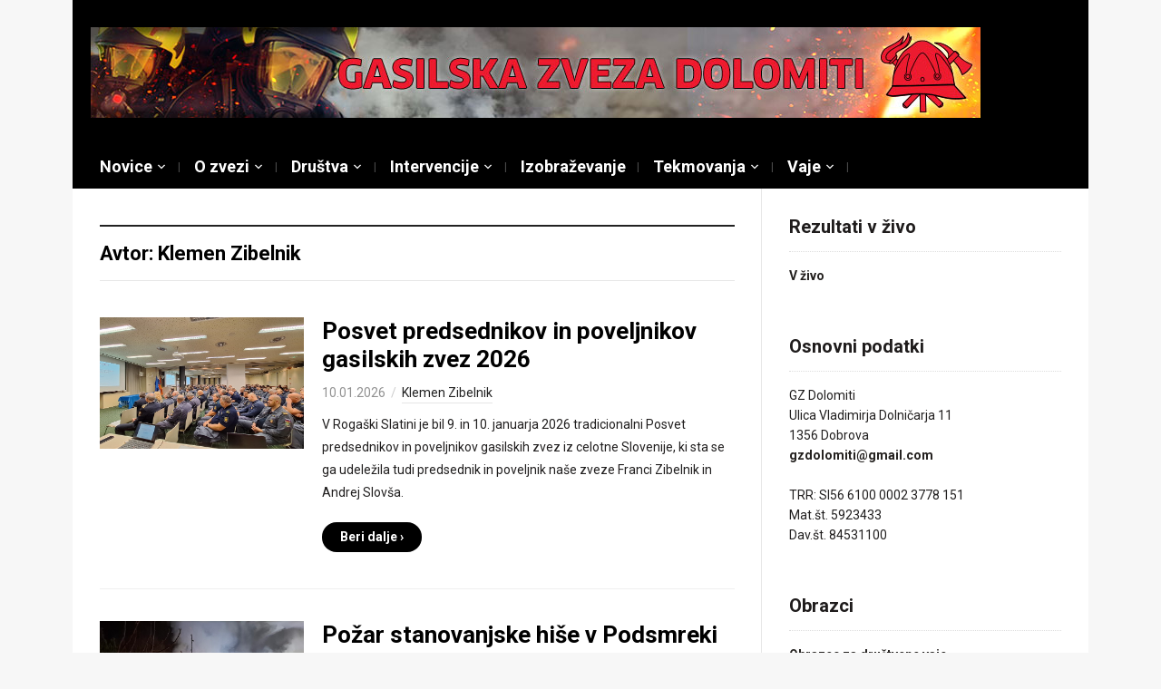

--- FILE ---
content_type: text/html; charset=UTF-8
request_url: https://www.gasilskazveza-dolomiti.si/author/klemen-zibelnik/
body_size: 144799
content:
<!DOCTYPE html>
<html lang="sl-SI">
<head>
    <meta charset="UTF-8">
    <meta name="viewport" content="width=device-width, initial-scale=1.0">
    <link rel="profile" href="http://gmpg.org/xfn/11">
    <link rel="pingback" href="https://www.gasilskazveza-dolomiti.si/Wordpress/xmlrpc.php">

    <title>Klemen Zibelnik &#8211; Gasilska zveza Dolomiti</title>
<meta name='robots' content='max-image-preview:large' />
<link rel='dns-prefetch' href='//fonts.googleapis.com' />
<link rel='dns-prefetch' href='//s.w.org' />
<link rel="alternate" type="application/rss+xml" title="Gasilska zveza Dolomiti &raquo; Vir" href="https://www.gasilskazveza-dolomiti.si/feed/" />
<link rel="alternate" type="application/rss+xml" title="Gasilska zveza Dolomiti &raquo; Vir komentarjev" href="https://www.gasilskazveza-dolomiti.si/comments/feed/" />
<link rel="alternate" type="application/rss+xml" title="Gasilska zveza Dolomiti &raquo; Prispevki vira Klemen Zibelnik" href="https://www.gasilskazveza-dolomiti.si/author/klemen-zibelnik/feed/" />
<script type="text/javascript">
window._wpemojiSettings = {"baseUrl":"https:\/\/s.w.org\/images\/core\/emoji\/13.1.0\/72x72\/","ext":".png","svgUrl":"https:\/\/s.w.org\/images\/core\/emoji\/13.1.0\/svg\/","svgExt":".svg","source":{"concatemoji":"https:\/\/www.gasilskazveza-dolomiti.si\/Wordpress\/wp-includes\/js\/wp-emoji-release.min.js?ver=5.9.12"}};
/*! This file is auto-generated */
!function(e,a,t){var n,r,o,i=a.createElement("canvas"),p=i.getContext&&i.getContext("2d");function s(e,t){var a=String.fromCharCode;p.clearRect(0,0,i.width,i.height),p.fillText(a.apply(this,e),0,0);e=i.toDataURL();return p.clearRect(0,0,i.width,i.height),p.fillText(a.apply(this,t),0,0),e===i.toDataURL()}function c(e){var t=a.createElement("script");t.src=e,t.defer=t.type="text/javascript",a.getElementsByTagName("head")[0].appendChild(t)}for(o=Array("flag","emoji"),t.supports={everything:!0,everythingExceptFlag:!0},r=0;r<o.length;r++)t.supports[o[r]]=function(e){if(!p||!p.fillText)return!1;switch(p.textBaseline="top",p.font="600 32px Arial",e){case"flag":return s([127987,65039,8205,9895,65039],[127987,65039,8203,9895,65039])?!1:!s([55356,56826,55356,56819],[55356,56826,8203,55356,56819])&&!s([55356,57332,56128,56423,56128,56418,56128,56421,56128,56430,56128,56423,56128,56447],[55356,57332,8203,56128,56423,8203,56128,56418,8203,56128,56421,8203,56128,56430,8203,56128,56423,8203,56128,56447]);case"emoji":return!s([10084,65039,8205,55357,56613],[10084,65039,8203,55357,56613])}return!1}(o[r]),t.supports.everything=t.supports.everything&&t.supports[o[r]],"flag"!==o[r]&&(t.supports.everythingExceptFlag=t.supports.everythingExceptFlag&&t.supports[o[r]]);t.supports.everythingExceptFlag=t.supports.everythingExceptFlag&&!t.supports.flag,t.DOMReady=!1,t.readyCallback=function(){t.DOMReady=!0},t.supports.everything||(n=function(){t.readyCallback()},a.addEventListener?(a.addEventListener("DOMContentLoaded",n,!1),e.addEventListener("load",n,!1)):(e.attachEvent("onload",n),a.attachEvent("onreadystatechange",function(){"complete"===a.readyState&&t.readyCallback()})),(n=t.source||{}).concatemoji?c(n.concatemoji):n.wpemoji&&n.twemoji&&(c(n.twemoji),c(n.wpemoji)))}(window,document,window._wpemojiSettings);
</script>
<style type="text/css">
img.wp-smiley,
img.emoji {
	display: inline !important;
	border: none !important;
	box-shadow: none !important;
	height: 1em !important;
	width: 1em !important;
	margin: 0 0.07em !important;
	vertical-align: -0.1em !important;
	background: none !important;
	padding: 0 !important;
}
</style>
	<link rel='stylesheet' id='validate-engine-css-css'  href='https://www.gasilskazveza-dolomiti.si/Wordpress/wp-content/plugins/wysija-newsletters/css/validationEngine.jquery.css?ver=2.21' type='text/css' media='all' />
<link rel='stylesheet' id='wp-block-library-css'  href='https://www.gasilskazveza-dolomiti.si/Wordpress/wp-includes/css/dist/block-library/style.min.css?ver=5.9.12' type='text/css' media='all' />
<style id='global-styles-inline-css' type='text/css'>
body{--wp--preset--color--black: #000000;--wp--preset--color--cyan-bluish-gray: #abb8c3;--wp--preset--color--white: #ffffff;--wp--preset--color--pale-pink: #f78da7;--wp--preset--color--vivid-red: #cf2e2e;--wp--preset--color--luminous-vivid-orange: #ff6900;--wp--preset--color--luminous-vivid-amber: #fcb900;--wp--preset--color--light-green-cyan: #7bdcb5;--wp--preset--color--vivid-green-cyan: #00d084;--wp--preset--color--pale-cyan-blue: #8ed1fc;--wp--preset--color--vivid-cyan-blue: #0693e3;--wp--preset--color--vivid-purple: #9b51e0;--wp--preset--gradient--vivid-cyan-blue-to-vivid-purple: linear-gradient(135deg,rgba(6,147,227,1) 0%,rgb(155,81,224) 100%);--wp--preset--gradient--light-green-cyan-to-vivid-green-cyan: linear-gradient(135deg,rgb(122,220,180) 0%,rgb(0,208,130) 100%);--wp--preset--gradient--luminous-vivid-amber-to-luminous-vivid-orange: linear-gradient(135deg,rgba(252,185,0,1) 0%,rgba(255,105,0,1) 100%);--wp--preset--gradient--luminous-vivid-orange-to-vivid-red: linear-gradient(135deg,rgba(255,105,0,1) 0%,rgb(207,46,46) 100%);--wp--preset--gradient--very-light-gray-to-cyan-bluish-gray: linear-gradient(135deg,rgb(238,238,238) 0%,rgb(169,184,195) 100%);--wp--preset--gradient--cool-to-warm-spectrum: linear-gradient(135deg,rgb(74,234,220) 0%,rgb(151,120,209) 20%,rgb(207,42,186) 40%,rgb(238,44,130) 60%,rgb(251,105,98) 80%,rgb(254,248,76) 100%);--wp--preset--gradient--blush-light-purple: linear-gradient(135deg,rgb(255,206,236) 0%,rgb(152,150,240) 100%);--wp--preset--gradient--blush-bordeaux: linear-gradient(135deg,rgb(254,205,165) 0%,rgb(254,45,45) 50%,rgb(107,0,62) 100%);--wp--preset--gradient--luminous-dusk: linear-gradient(135deg,rgb(255,203,112) 0%,rgb(199,81,192) 50%,rgb(65,88,208) 100%);--wp--preset--gradient--pale-ocean: linear-gradient(135deg,rgb(255,245,203) 0%,rgb(182,227,212) 50%,rgb(51,167,181) 100%);--wp--preset--gradient--electric-grass: linear-gradient(135deg,rgb(202,248,128) 0%,rgb(113,206,126) 100%);--wp--preset--gradient--midnight: linear-gradient(135deg,rgb(2,3,129) 0%,rgb(40,116,252) 100%);--wp--preset--duotone--dark-grayscale: url('#wp-duotone-dark-grayscale');--wp--preset--duotone--grayscale: url('#wp-duotone-grayscale');--wp--preset--duotone--purple-yellow: url('#wp-duotone-purple-yellow');--wp--preset--duotone--blue-red: url('#wp-duotone-blue-red');--wp--preset--duotone--midnight: url('#wp-duotone-midnight');--wp--preset--duotone--magenta-yellow: url('#wp-duotone-magenta-yellow');--wp--preset--duotone--purple-green: url('#wp-duotone-purple-green');--wp--preset--duotone--blue-orange: url('#wp-duotone-blue-orange');--wp--preset--font-size--small: 13px;--wp--preset--font-size--medium: 20px;--wp--preset--font-size--large: 36px;--wp--preset--font-size--x-large: 42px;}.has-black-color{color: var(--wp--preset--color--black) !important;}.has-cyan-bluish-gray-color{color: var(--wp--preset--color--cyan-bluish-gray) !important;}.has-white-color{color: var(--wp--preset--color--white) !important;}.has-pale-pink-color{color: var(--wp--preset--color--pale-pink) !important;}.has-vivid-red-color{color: var(--wp--preset--color--vivid-red) !important;}.has-luminous-vivid-orange-color{color: var(--wp--preset--color--luminous-vivid-orange) !important;}.has-luminous-vivid-amber-color{color: var(--wp--preset--color--luminous-vivid-amber) !important;}.has-light-green-cyan-color{color: var(--wp--preset--color--light-green-cyan) !important;}.has-vivid-green-cyan-color{color: var(--wp--preset--color--vivid-green-cyan) !important;}.has-pale-cyan-blue-color{color: var(--wp--preset--color--pale-cyan-blue) !important;}.has-vivid-cyan-blue-color{color: var(--wp--preset--color--vivid-cyan-blue) !important;}.has-vivid-purple-color{color: var(--wp--preset--color--vivid-purple) !important;}.has-black-background-color{background-color: var(--wp--preset--color--black) !important;}.has-cyan-bluish-gray-background-color{background-color: var(--wp--preset--color--cyan-bluish-gray) !important;}.has-white-background-color{background-color: var(--wp--preset--color--white) !important;}.has-pale-pink-background-color{background-color: var(--wp--preset--color--pale-pink) !important;}.has-vivid-red-background-color{background-color: var(--wp--preset--color--vivid-red) !important;}.has-luminous-vivid-orange-background-color{background-color: var(--wp--preset--color--luminous-vivid-orange) !important;}.has-luminous-vivid-amber-background-color{background-color: var(--wp--preset--color--luminous-vivid-amber) !important;}.has-light-green-cyan-background-color{background-color: var(--wp--preset--color--light-green-cyan) !important;}.has-vivid-green-cyan-background-color{background-color: var(--wp--preset--color--vivid-green-cyan) !important;}.has-pale-cyan-blue-background-color{background-color: var(--wp--preset--color--pale-cyan-blue) !important;}.has-vivid-cyan-blue-background-color{background-color: var(--wp--preset--color--vivid-cyan-blue) !important;}.has-vivid-purple-background-color{background-color: var(--wp--preset--color--vivid-purple) !important;}.has-black-border-color{border-color: var(--wp--preset--color--black) !important;}.has-cyan-bluish-gray-border-color{border-color: var(--wp--preset--color--cyan-bluish-gray) !important;}.has-white-border-color{border-color: var(--wp--preset--color--white) !important;}.has-pale-pink-border-color{border-color: var(--wp--preset--color--pale-pink) !important;}.has-vivid-red-border-color{border-color: var(--wp--preset--color--vivid-red) !important;}.has-luminous-vivid-orange-border-color{border-color: var(--wp--preset--color--luminous-vivid-orange) !important;}.has-luminous-vivid-amber-border-color{border-color: var(--wp--preset--color--luminous-vivid-amber) !important;}.has-light-green-cyan-border-color{border-color: var(--wp--preset--color--light-green-cyan) !important;}.has-vivid-green-cyan-border-color{border-color: var(--wp--preset--color--vivid-green-cyan) !important;}.has-pale-cyan-blue-border-color{border-color: var(--wp--preset--color--pale-cyan-blue) !important;}.has-vivid-cyan-blue-border-color{border-color: var(--wp--preset--color--vivid-cyan-blue) !important;}.has-vivid-purple-border-color{border-color: var(--wp--preset--color--vivid-purple) !important;}.has-vivid-cyan-blue-to-vivid-purple-gradient-background{background: var(--wp--preset--gradient--vivid-cyan-blue-to-vivid-purple) !important;}.has-light-green-cyan-to-vivid-green-cyan-gradient-background{background: var(--wp--preset--gradient--light-green-cyan-to-vivid-green-cyan) !important;}.has-luminous-vivid-amber-to-luminous-vivid-orange-gradient-background{background: var(--wp--preset--gradient--luminous-vivid-amber-to-luminous-vivid-orange) !important;}.has-luminous-vivid-orange-to-vivid-red-gradient-background{background: var(--wp--preset--gradient--luminous-vivid-orange-to-vivid-red) !important;}.has-very-light-gray-to-cyan-bluish-gray-gradient-background{background: var(--wp--preset--gradient--very-light-gray-to-cyan-bluish-gray) !important;}.has-cool-to-warm-spectrum-gradient-background{background: var(--wp--preset--gradient--cool-to-warm-spectrum) !important;}.has-blush-light-purple-gradient-background{background: var(--wp--preset--gradient--blush-light-purple) !important;}.has-blush-bordeaux-gradient-background{background: var(--wp--preset--gradient--blush-bordeaux) !important;}.has-luminous-dusk-gradient-background{background: var(--wp--preset--gradient--luminous-dusk) !important;}.has-pale-ocean-gradient-background{background: var(--wp--preset--gradient--pale-ocean) !important;}.has-electric-grass-gradient-background{background: var(--wp--preset--gradient--electric-grass) !important;}.has-midnight-gradient-background{background: var(--wp--preset--gradient--midnight) !important;}.has-small-font-size{font-size: var(--wp--preset--font-size--small) !important;}.has-medium-font-size{font-size: var(--wp--preset--font-size--medium) !important;}.has-large-font-size{font-size: var(--wp--preset--font-size--large) !important;}.has-x-large-font-size{font-size: var(--wp--preset--font-size--x-large) !important;}
</style>
<link rel='stylesheet' id='bwg_fonts-css'  href='https://www.gasilskazveza-dolomiti.si/Wordpress/wp-content/plugins/photo-gallery/css/bwg-fonts/fonts.css?ver=0.0.1' type='text/css' media='all' />
<link rel='stylesheet' id='sumoselect-css'  href='https://www.gasilskazveza-dolomiti.si/Wordpress/wp-content/plugins/photo-gallery/css/sumoselect.min.css?ver=3.3.24' type='text/css' media='all' />
<link rel='stylesheet' id='mCustomScrollbar-css'  href='https://www.gasilskazveza-dolomiti.si/Wordpress/wp-content/plugins/photo-gallery/css/jquery.mCustomScrollbar.min.css?ver=3.1.5' type='text/css' media='all' />
<link rel='stylesheet' id='bwg_frontend-css'  href='https://www.gasilskazveza-dolomiti.si/Wordpress/wp-content/plugins/photo-gallery/css/styles.min.css?ver=1.6.0' type='text/css' media='all' />
<link rel='stylesheet' id='cookie_consent-css'  href='http://www.gasilskazveza-dolomiti.si/Wordpress/wp-content/plugins/piskotki/css/style.css?ver=5.9.12' type='text/css' media='all' />
<link rel='stylesheet' id='wpz-shortcodes-css'  href='https://www.gasilskazveza-dolomiti.si/Wordpress/wp-content/themes/magazinum/functions/wpzoom/assets/css/shortcodes.css?ver=5.9.12' type='text/css' media='all' />
<link rel='stylesheet' id='zoom-font-awesome-css'  href='https://www.gasilskazveza-dolomiti.si/Wordpress/wp-content/themes/magazinum/functions/wpzoom/assets/css/font-awesome.min.css?ver=5.9.12' type='text/css' media='all' />
<link rel='stylesheet' id='magazinum-style-css'  href='https://www.gasilskazveza-dolomiti.si/Wordpress/wp-content/themes/magazinum/style.css?ver=4.0.4' type='text/css' media='all' />
<link rel='stylesheet' id='media-queries-css'  href='https://www.gasilskazveza-dolomiti.si/Wordpress/wp-content/themes/magazinum/css/media-queries.css?ver=4.0.4' type='text/css' media='all' />
<link rel='stylesheet' id='dashicons-css'  href='https://www.gasilskazveza-dolomiti.si/Wordpress/wp-includes/css/dashicons.min.css?ver=5.9.12' type='text/css' media='all' />
<link rel='stylesheet' id='magazinum-google-font-default-css'  href='//fonts.googleapis.com/css?family=Roboto%3A400%2C400italic%2C700%2C700italic&#038;subset=latin%2Clatin-ext%2Cvietnamese%2Ccyrillic-ext%2Cgreek-ext&#038;ver=5.9.12' type='text/css' media='all' />
<link rel='stylesheet' id='tablepress-default-css'  href='https://www.gasilskazveza-dolomiti.si/Wordpress/wp-content/plugins/tablepress/css/default.min.css?ver=1.14' type='text/css' media='all' />
<link rel='stylesheet' id='wzslider-css'  href='https://www.gasilskazveza-dolomiti.si/Wordpress/wp-content/themes/magazinum/functions/wpzoom/assets/css/wzslider.css?ver=5.9.12' type='text/css' media='all' />
<link rel='stylesheet' id='wpzoom-theme-css'  href='https://www.gasilskazveza-dolomiti.si/Wordpress/wp-content/themes/magazinum/styles/default.css?ver=5.9.12' type='text/css' media='all' />
<link rel='stylesheet' id='wpzoom-custom-css'  href='https://www.gasilskazveza-dolomiti.si/Wordpress/wp-content/themes/magazinum/custom.css?ver=5.9.12' type='text/css' media='all' />
<script type='text/javascript' src='https://www.gasilskazveza-dolomiti.si/Wordpress/wp-content/plugins/jquery-updater/js/jquery-3.6.0.min.js?ver=3.6.0' id='jquery-core-js'></script>
<script type='text/javascript' src='https://www.gasilskazveza-dolomiti.si/Wordpress/wp-content/plugins/jquery-updater/js/jquery-migrate-3.3.2.min.js?ver=3.3.2' id='jquery-migrate-js'></script>
<script type='text/javascript' src='https://www.gasilskazveza-dolomiti.si/Wordpress/wp-content/plugins/photo-gallery/js/jquery.sumoselect.min.js?ver=3.3.24' id='sumoselect-js'></script>
<script type='text/javascript' src='https://www.gasilskazveza-dolomiti.si/Wordpress/wp-content/plugins/photo-gallery/js/jquery.mobile.min.js?ver=1.4.5' id='jquery-mobile-js'></script>
<script type='text/javascript' src='https://www.gasilskazveza-dolomiti.si/Wordpress/wp-content/plugins/photo-gallery/js/jquery.mCustomScrollbar.concat.min.js?ver=3.1.5' id='mCustomScrollbar-js'></script>
<script type='text/javascript' src='https://www.gasilskazveza-dolomiti.si/Wordpress/wp-content/plugins/photo-gallery/js/jquery.fullscreen.min.js?ver=0.6.0' id='jquery-fullscreen-js'></script>
<script type='text/javascript' id='bwg_frontend-js-extra'>
/* <![CDATA[ */
var bwg_objectsL10n = {"bwg_field_required":"field is required.","bwg_mail_validation":"This is not a valid email address.","bwg_search_result":"There are no images matching your search.","bwg_select_tag":"Select Tag","bwg_order_by":"Order By","bwg_search":"Search","bwg_show_ecommerce":"Show Ecommerce","bwg_hide_ecommerce":"Hide Ecommerce","bwg_show_comments":"Show Comments","bwg_hide_comments":"Hide Comments","bwg_restore":"Restore","bwg_maximize":"Maximize","bwg_fullscreen":"Fullscreen","bwg_exit_fullscreen":"Exit Fullscreen","bwg_search_tag":"SEARCH...","bwg_tag_no_match":"No tags found","bwg_all_tags_selected":"All tags selected","bwg_tags_selected":"tags selected","play":"Play","pause":"Pause","is_pro":"","bwg_play":"Play","bwg_pause":"Pause","bwg_hide_info":"Hide info","bwg_show_info":"Show info","bwg_hide_rating":"Hide rating","bwg_show_rating":"Show rating","ok":"Ok","cancel":"Cancel","select_all":"Select all","lazy_load":"0","lazy_loader":"https:\/\/www.gasilskazveza-dolomiti.si\/Wordpress\/wp-content\/plugins\/photo-gallery\/images\/ajax_loader.png","front_ajax":"0","bwg_tag_see_all":"see all tags","bwg_tag_see_less":"see less tags"};
/* ]]> */
</script>
<script type='text/javascript' src='https://www.gasilskazveza-dolomiti.si/Wordpress/wp-content/plugins/photo-gallery/js/scripts.min.js?ver=1.6.0' id='bwg_frontend-js'></script>
<script type='text/javascript' src='http://www.gasilskazveza-dolomiti.si/Wordpress/wp-content/plugins/piskotki/js/test.js?ver=5.9.12' id='cookie_consent-js'></script>
<script type='text/javascript' src='https://www.gasilskazveza-dolomiti.si/Wordpress/wp-content/themes/magazinum/js/init.js?ver=5.9.12' id='wpzoom-init-js'></script>
<link rel="https://api.w.org/" href="https://www.gasilskazveza-dolomiti.si/wp-json/" /><link rel="alternate" type="application/json" href="https://www.gasilskazveza-dolomiti.si/wp-json/wp/v2/users/1" /><link rel="EditURI" type="application/rsd+xml" title="RSD" href="https://www.gasilskazveza-dolomiti.si/Wordpress/xmlrpc.php?rsd" />
<link rel="wlwmanifest" type="application/wlwmanifest+xml" href="https://www.gasilskazveza-dolomiti.si/Wordpress/wp-includes/wlwmanifest.xml" /> 
<meta name="generator" content="WordPress 5.9.12" />
<!-- Tracking code easily added by Piskotki.Net -->
<script type="text/plain" class="cc-onconsent-analytics">
var _gaq = _gaq || [];
_gaq.push(['_setAccount', 'UA-3481958-4']);
_gaq.push(['_trackPageview']);
(function() {
var ga = document.createElement('script'); ga.type = 'text/javascript'; ga.async = true;
ga.src = ('https:' == document.location.protocol ? 'https://ssl' : 'http://www') + '.google-analytics.com/ga.js';
var s = document.getElementsByTagName('script')[0]; s.parentNode.insertBefore(ga, s);
})();
</script>
<script type="text/javascript">
      // <![CDATA[
      cc.initialise({
        cookies: {
              necessary: {
                title: 'Obvezni piškotki',
                description: 'Posamezni piškotki so nujni za delovanje naše spletne strani in jih ni moč onemogočiti.',
                link: ''
              },
            
              analytics: {
                title: 'Statistika',
                description: 'Dovoljujem anonimno spremljanje statistike obiska.',
                link: ''
              },
            },
        settings: {style: "dark",bannerPosition: "bottom",tagPosition: "bottom-right",consenttype: "implicit",}
      });
      // ]]>
      

      </script><!-- WPZOOM Theme / Framework -->
<meta name="generator" content="Magazinum 4.0.4" />
<meta name="generator" content="WPZOOM Framework 1.7.0" />
<style type="text/css"></style>
<script type="text/javascript">document.write('<style type="text/css">.tabber{display:none;}</style>');</script>
    </head>


<body class="archive author author-klemen-zibelnik author-1">

<div class="page-wrap">

	<div class="inner-wrap">

		<div id="header">

			<nav class="top-navbar" role="navigation">

                <div class="header_social">
                    
                </div>

	            <div class="navbar-header">
	                
	            </div>


	            <div id="navbar-top">

	                

	            </div><!-- #navbar-top -->

	        </nav><!-- .top-navbar -->


			<div id="logo">
				
					<a href="https://www.gasilskazveza-dolomiti.si" title="Uradna spletna stran Gasilske zveze Dolomiti">
													<img src="http://www.gasilskazveza-dolomiti.si/x_imagez/zveza-banner-bozic.jpg" alt="Gasilska zveza Dolomiti" />
											</a>

					        </div>


			


			
			<div class="clear"></div>

			<nav class="main-navbar" role="navigation">

	            <div class="navbar-header">
	                
	                    <a class="navbar-toggle" href="#menu-main-slide">
	                        <span class="icon-bar"></span>
	                        <span class="icon-bar"></span>
	                        <span class="icon-bar"></span>
	                    </a>

                        <div id="menu-main-slide" class="menu-zgoraj-container"><ul id="menu-zgoraj" class="menu"><li id="menu-item-1101" class="menu-item menu-item-type-taxonomy menu-item-object-category menu-item-has-children menu-item-1101"><a href="https://www.gasilskazveza-dolomiti.si/category/novice/">Novice</a>
<ul class="sub-menu">
	<li id="menu-item-3776" class="menu-item menu-item-type-taxonomy menu-item-object-category menu-item-has-children menu-item-3776"><a href="https://www.gasilskazveza-dolomiti.si/category/novice/2018-2023/">2018-2023</a>
	<ul class="sub-menu">
		<li id="menu-item-3790" class="menu-item menu-item-type-taxonomy menu-item-object-category menu-item-3790"><a href="https://www.gasilskazveza-dolomiti.si/category/novice/2018-2023/2019/">2019</a></li>
		<li id="menu-item-3789" class="menu-item menu-item-type-taxonomy menu-item-object-category menu-item-3789"><a href="https://www.gasilskazveza-dolomiti.si/category/novice/2018-2023/2018-2018-2023/">2018</a></li>
	</ul>
</li>
	<li id="menu-item-3754" class="menu-item menu-item-type-taxonomy menu-item-object-category menu-item-has-children menu-item-3754"><a href="https://www.gasilskazveza-dolomiti.si/category/novice/2013-2017/">2013-2018</a>
	<ul class="sub-menu">
		<li id="menu-item-3784" class="menu-item menu-item-type-taxonomy menu-item-object-category menu-item-3784"><a href="https://www.gasilskazveza-dolomiti.si/category/novice/2013-2017/2017/">2017</a></li>
		<li id="menu-item-3783" class="menu-item menu-item-type-taxonomy menu-item-object-category menu-item-3783"><a href="https://www.gasilskazveza-dolomiti.si/category/novice/2013-2017/2016/">2016</a></li>
		<li id="menu-item-2705" class="menu-item menu-item-type-taxonomy menu-item-object-category menu-item-2705"><a href="https://www.gasilskazveza-dolomiti.si/category/novice/2013-2017/2015/">2015</a></li>
		<li id="menu-item-2420" class="menu-item menu-item-type-taxonomy menu-item-object-category menu-item-2420"><a href="https://www.gasilskazveza-dolomiti.si/category/novice/2013-2017/2014/">2014</a></li>
		<li id="menu-item-1334" class="menu-item menu-item-type-taxonomy menu-item-object-category menu-item-1334"><a href="https://www.gasilskazveza-dolomiti.si/category/novice/2013-2017/2013/">2013</a></li>
	</ul>
</li>
	<li id="menu-item-1106" class="menu-item menu-item-type-taxonomy menu-item-object-category menu-item-has-children menu-item-1106"><a href="https://www.gasilskazveza-dolomiti.si/category/novice/2008-2013-novice/">2008-2013</a>
	<ul class="sub-menu">
		<li id="menu-item-1114" class="menu-item menu-item-type-taxonomy menu-item-object-category menu-item-1114"><a href="https://www.gasilskazveza-dolomiti.si/category/novice/2008-2013-novice/2012/">2012</a></li>
		<li id="menu-item-1113" class="menu-item menu-item-type-taxonomy menu-item-object-category menu-item-1113"><a href="https://www.gasilskazveza-dolomiti.si/category/novice/2008-2013-novice/2011/">2011</a></li>
		<li id="menu-item-1111" class="menu-item menu-item-type-taxonomy menu-item-object-category menu-item-1111"><a href="https://www.gasilskazveza-dolomiti.si/category/novice/2008-2013-novice/2010/">2010</a></li>
		<li id="menu-item-1110" class="menu-item menu-item-type-taxonomy menu-item-object-category menu-item-1110"><a href="https://www.gasilskazveza-dolomiti.si/category/novice/2008-2013-novice/2009-2012-2008/">2009</a></li>
		<li id="menu-item-1109" class="menu-item menu-item-type-taxonomy menu-item-object-category menu-item-1109"><a href="https://www.gasilskazveza-dolomiti.si/category/novice/2008-2013-novice/2008/">2008</a></li>
	</ul>
</li>
	<li id="menu-item-1102" class="menu-item menu-item-type-taxonomy menu-item-object-category menu-item-has-children menu-item-1102"><a href="https://www.gasilskazveza-dolomiti.si/category/novice/2003-2008-novice/">2003-2008</a>
	<ul class="sub-menu">
		<li id="menu-item-1108" class="menu-item menu-item-type-taxonomy menu-item-object-category menu-item-1108"><a href="https://www.gasilskazveza-dolomiti.si/category/novice/2003-2008-novice/2007/">2007</a></li>
		<li id="menu-item-1107" class="menu-item menu-item-type-taxonomy menu-item-object-category menu-item-1107"><a href="https://www.gasilskazveza-dolomiti.si/category/novice/2003-2008-novice/2006/">2006</a></li>
		<li id="menu-item-1105" class="menu-item menu-item-type-taxonomy menu-item-object-category menu-item-1105"><a href="https://www.gasilskazveza-dolomiti.si/category/novice/2003-2008-novice/2005/">2005</a></li>
		<li id="menu-item-1104" class="menu-item menu-item-type-taxonomy menu-item-object-category menu-item-1104"><a href="https://www.gasilskazveza-dolomiti.si/category/novice/2003-2008-novice/2004/">2004</a></li>
		<li id="menu-item-1103" class="menu-item menu-item-type-taxonomy menu-item-object-category menu-item-1103"><a href="https://www.gasilskazveza-dolomiti.si/category/novice/2003-2008-novice/2003/">2003</a></li>
	</ul>
</li>
</ul>
</li>
<li id="menu-item-1153" class="menu-item menu-item-type-custom menu-item-object-custom menu-item-home menu-item-has-children menu-item-1153"><a href="http://www.gasilskazveza-dolomiti.si">O zvezi</a>
<ul class="sub-menu">
	<li id="menu-item-1161" class="menu-item menu-item-type-custom menu-item-object-custom menu-item-has-children menu-item-1161"><a>Organi</a>
	<ul class="sub-menu">
		<li id="menu-item-4324" class="menu-item menu-item-type-post_type menu-item-object-page menu-item-4324"><a href="https://www.gasilskazveza-dolomiti.si/organi-zveze-2023-2028/">2023 – 2028</a></li>
		<li id="menu-item-3753" class="menu-item menu-item-type-post_type menu-item-object-page menu-item-3753"><a href="https://www.gasilskazveza-dolomiti.si/organi-zveze-2018-2023/">2018 – 2023</a></li>
		<li id="menu-item-1989" class="menu-item menu-item-type-post_type menu-item-object-page menu-item-1989"><a href="https://www.gasilskazveza-dolomiti.si/organi-zveze-2013-2018/">2013 &#8211; 2018</a></li>
		<li id="menu-item-1363" class="menu-item menu-item-type-post_type menu-item-object-page menu-item-1363"><a href="https://www.gasilskazveza-dolomiti.si/organi-zveze-2008-2013/">2008 &#8211; 2013</a></li>
		<li id="menu-item-1164" class="menu-item menu-item-type-post_type menu-item-object-page menu-item-1164"><a href="https://www.gasilskazveza-dolomiti.si/organi-zveze2003-2008/">2003 &#8211; 2008</a></li>
	</ul>
</li>
	<li id="menu-item-1398" class="menu-item menu-item-type-custom menu-item-object-custom menu-item-has-children menu-item-1398"><a>Dokumenti</a>
	<ul class="sub-menu">
		<li id="menu-item-1392" class="menu-item menu-item-type-post_type menu-item-object-page menu-item-1392"><a href="https://www.gasilskazveza-dolomiti.si/obrazci/">Obrazci</a></li>
		<li id="menu-item-1397" class="menu-item menu-item-type-post_type menu-item-object-page menu-item-1397"><a href="https://www.gasilskazveza-dolomiti.si/pravilniki/">Pravilniki</a></li>
		<li id="menu-item-1386" class="menu-item menu-item-type-post_type menu-item-object-page menu-item-1386"><a href="https://www.gasilskazveza-dolomiti.si/statut/">Statut</a></li>
	</ul>
</li>
	<li id="menu-item-1433" class="menu-item menu-item-type-custom menu-item-object-custom menu-item-has-children menu-item-1433"><a>Zapisniki</a>
	<ul class="sub-menu">
		<li id="menu-item-1434" class="menu-item menu-item-type-custom menu-item-object-custom menu-item-has-children menu-item-1434"><a>Upravni odbor</a>
		<ul class="sub-menu">
			<li id="menu-item-3765" class="menu-item menu-item-type-post_type menu-item-object-page menu-item-3765"><a href="https://www.gasilskazveza-dolomiti.si/zapisniki/zapisniki-upravni-odbor-2018-2023/">2018–2023</a></li>
			<li id="menu-item-2081" class="menu-item menu-item-type-post_type menu-item-object-page menu-item-2081"><a href="https://www.gasilskazveza-dolomiti.si/zapisniki/zapisniki-upravni-odbor-2013-2018/">2013-2018</a></li>
			<li id="menu-item-1414" class="menu-item menu-item-type-post_type menu-item-object-page menu-item-1414"><a href="https://www.gasilskazveza-dolomiti.si/zapisniki/zapisniki-upravni-odbor-2008-2013/">2008-2013</a></li>
			<li id="menu-item-1404" class="menu-item menu-item-type-post_type menu-item-object-page menu-item-1404"><a href="https://www.gasilskazveza-dolomiti.si/zapisniki/zapisniki-predsedstvo-2003-2008/">2003-2008</a></li>
		</ul>
</li>
		<li id="menu-item-1435" class="menu-item menu-item-type-custom menu-item-object-custom menu-item-has-children menu-item-1435"><a>Poveljstvo</a>
		<ul class="sub-menu">
			<li id="menu-item-2082" class="menu-item menu-item-type-post_type menu-item-object-page menu-item-2082"><a href="https://www.gasilskazveza-dolomiti.si/zapisniki/zapisniki-poveljstvo-2013-2018/">2013-2018</a></li>
			<li id="menu-item-1424" class="menu-item menu-item-type-post_type menu-item-object-page menu-item-1424"><a href="https://www.gasilskazveza-dolomiti.si/zapisniki/zapisniki-stab-operative-2008-2013/">2008-2013</a></li>
			<li id="menu-item-1419" class="menu-item menu-item-type-post_type menu-item-object-page menu-item-1419"><a href="https://www.gasilskazveza-dolomiti.si/zapisniki/zapisniki-poveljstvo-2003-2008/">2003-2008</a></li>
		</ul>
</li>
		<li id="menu-item-1436" class="menu-item menu-item-type-custom menu-item-object-custom menu-item-has-children menu-item-1436"><a>Komisija za mladino</a>
		<ul class="sub-menu">
			<li id="menu-item-2083" class="menu-item menu-item-type-post_type menu-item-object-page menu-item-2083"><a href="https://www.gasilskazveza-dolomiti.si/zapisniki/zapisniki-komisija-za-mladino-2013-2018/">2013-2018</a></li>
			<li id="menu-item-1427" class="menu-item menu-item-type-post_type menu-item-object-page menu-item-1427"><a href="https://www.gasilskazveza-dolomiti.si/zapisniki/zapisniki-komisija-za-mladino-2008-2013/">2008-2013</a></li>
		</ul>
</li>
		<li id="menu-item-1437" class="menu-item menu-item-type-custom menu-item-object-custom menu-item-has-children menu-item-1437"><a>Občni zbor</a>
		<ul class="sub-menu">
			<li id="menu-item-1432" class="menu-item menu-item-type-post_type menu-item-object-page menu-item-1432"><a href="https://www.gasilskazveza-dolomiti.si/zapisniki/zapisniki-obcni-zbor-2003-2008/">2003-2008</a></li>
		</ul>
</li>
	</ul>
</li>
	<li id="menu-item-1152" class="menu-item menu-item-type-custom menu-item-object-custom menu-item-home menu-item-has-children menu-item-1152"><a href="http://www.gasilskazveza-dolomiti.si">Komisije</a>
	<ul class="sub-menu">
		<li id="menu-item-1097" class="menu-item menu-item-type-taxonomy menu-item-object-category menu-item-1097"><a href="https://www.gasilskazveza-dolomiti.si/category/komisija-za-clanice/">Komisija za članice</a></li>
		<li id="menu-item-1098" class="menu-item menu-item-type-taxonomy menu-item-object-category menu-item-1098"><a href="https://www.gasilskazveza-dolomiti.si/category/komisija-za-odlikovanje-zgodoivno-veterane/">Komisija za odlikovanje, zgodovino in veterane</a></li>
		<li id="menu-item-1099" class="menu-item menu-item-type-taxonomy menu-item-object-category menu-item-1099"><a href="https://www.gasilskazveza-dolomiti.si/category/mladina/">Mladina</a></li>
	</ul>
</li>
	<li id="menu-item-1092" class="menu-item menu-item-type-taxonomy menu-item-object-category menu-item-1092"><a href="https://www.gasilskazveza-dolomiti.si/category/druzabni-dogodki/">Družabni dogodki</a></li>
</ul>
</li>
<li id="menu-item-1444" class="menu-item menu-item-type-post_type menu-item-object-page menu-item-has-children menu-item-1444"><a href="https://www.gasilskazveza-dolomiti.si/drustva/">Društva</a>
<ul class="sub-menu">
	<li id="menu-item-1520" class="menu-item menu-item-type-post_type menu-item-object-page menu-item-1520"><a href="https://www.gasilskazveza-dolomiti.si/drustva/pgd-brezje/">PGD Brezje</a></li>
	<li id="menu-item-1544" class="menu-item menu-item-type-post_type menu-item-object-page menu-item-1544"><a href="https://www.gasilskazveza-dolomiti.si/drustva/pgd-butajnova-planina/">PGD Butajnova – Planina</a></li>
	<li id="menu-item-1543" class="menu-item menu-item-type-post_type menu-item-object-page menu-item-1543"><a href="https://www.gasilskazveza-dolomiti.si/drustva/pgd-crni-vrh/">PGD Črni vrh</a></li>
	<li id="menu-item-1542" class="menu-item menu-item-type-post_type menu-item-object-page menu-item-1542"><a href="https://www.gasilskazveza-dolomiti.si/drustva/pgd-dobrova/">PGD Dobrova</a></li>
	<li id="menu-item-1445" class="menu-item menu-item-type-post_type menu-item-object-page menu-item-1445"><a href="https://www.gasilskazveza-dolomiti.si/drustva/pgd-dvor/">PGD Dvor</a></li>
	<li id="menu-item-1541" class="menu-item menu-item-type-post_type menu-item-object-page menu-item-1541"><a href="https://www.gasilskazveza-dolomiti.si/drustva/pgd-hrusevo/">PGD Hruševo</a></li>
	<li id="menu-item-1540" class="menu-item menu-item-type-post_type menu-item-object-page menu-item-1540"><a href="https://www.gasilskazveza-dolomiti.si/drustva/pgd-podsmreka/">PGD Podsmreka</a></li>
	<li id="menu-item-1539" class="menu-item menu-item-type-post_type menu-item-object-page menu-item-1539"><a href="https://www.gasilskazveza-dolomiti.si/drustva/pgd-polhov-gradec/">PGD Polhov Gradec</a></li>
	<li id="menu-item-1538" class="menu-item menu-item-type-post_type menu-item-object-page menu-item-1538"><a href="https://www.gasilskazveza-dolomiti.si/drustva/pgd-sentjost/">PGD Šentjošt</a></li>
	<li id="menu-item-1537" class="menu-item menu-item-type-post_type menu-item-object-page menu-item-1537"><a href="https://www.gasilskazveza-dolomiti.si/drustva/pgd-zalog/">PGD Zalog</a></li>
</ul>
</li>
<li id="menu-item-1093" class="menu-item menu-item-type-taxonomy menu-item-object-category menu-item-has-children menu-item-1093"><a href="https://www.gasilskazveza-dolomiti.si/category/intervencije/">Intervencije</a>
<ul class="sub-menu">
	<li id="menu-item-1149" class="menu-item menu-item-type-taxonomy menu-item-object-category menu-item-1149"><a href="https://www.gasilskazveza-dolomiti.si/category/intervencije/pozari/">Požari</a></li>
	<li id="menu-item-1148" class="menu-item menu-item-type-taxonomy menu-item-object-category menu-item-1148"><a href="https://www.gasilskazveza-dolomiti.si/category/intervencije/poplave/">Poplave</a></li>
	<li id="menu-item-1150" class="menu-item menu-item-type-taxonomy menu-item-object-category menu-item-1150"><a href="https://www.gasilskazveza-dolomiti.si/category/intervencije/prometna-nesreca/">Prometna nesreča</a></li>
	<li id="menu-item-1094" class="menu-item menu-item-type-taxonomy menu-item-object-category menu-item-1094"><a href="https://www.gasilskazveza-dolomiti.si/category/intervencije/neurje/">Neurje</a></li>
	<li id="menu-item-1095" class="menu-item menu-item-type-taxonomy menu-item-object-category menu-item-1095"><a href="https://www.gasilskazveza-dolomiti.si/category/intervencije/ostalo/">Ostalo</a></li>
</ul>
</li>
<li id="menu-item-1096" class="menu-item menu-item-type-taxonomy menu-item-object-category menu-item-1096"><a href="https://www.gasilskazveza-dolomiti.si/category/izobrazevanje/">Izobraževanje</a></li>
<li id="menu-item-1134" class="menu-item menu-item-type-taxonomy menu-item-object-category menu-item-has-children menu-item-1134"><a href="https://www.gasilskazveza-dolomiti.si/category/tekmovanja/">Tekmovanja</a>
<ul class="sub-menu">
	<li id="menu-item-1822" class="menu-item menu-item-type-taxonomy menu-item-object-category menu-item-has-children menu-item-1822"><a href="https://www.gasilskazveza-dolomiti.si/category/tekmovanja/gasilsko-sportne-discipline/">Gasilsko-športne discipline</a>
	<ul class="sub-menu">
		<li id="menu-item-3779" class="menu-item menu-item-type-taxonomy menu-item-object-category menu-item-has-children menu-item-3779"><a href="https://www.gasilskazveza-dolomiti.si/category/tekmovanja/gasilsko-sportne-discipline/2019-2023/">2019-2023</a>
		<ul class="sub-menu">
			<li id="menu-item-3796" class="menu-item menu-item-type-taxonomy menu-item-object-category menu-item-3796"><a href="https://www.gasilskazveza-dolomiti.si/category/tekmovanja/gasilsko-sportne-discipline/2019-2023/2019-2019-2023/">2019</a></li>
			<li id="menu-item-3769" class="menu-item menu-item-type-taxonomy menu-item-object-category menu-item-3769"><a href="https://www.gasilskazveza-dolomiti.si/category/tekmovanja/gasilsko-sportne-discipline/2013-2018-gasilsko-sportne-discipline/2018-2013-2018-gasilsko-sportne-discipline/">2018</a></li>
		</ul>
</li>
		<li id="menu-item-2416" class="menu-item menu-item-type-taxonomy menu-item-object-category menu-item-has-children menu-item-2416"><a href="https://www.gasilskazveza-dolomiti.si/category/tekmovanja/gasilsko-sportne-discipline/2013-2018-gasilsko-sportne-discipline/">2013-2018</a>
		<ul class="sub-menu">
			<li id="menu-item-3768" class="menu-item menu-item-type-taxonomy menu-item-object-category menu-item-3768"><a href="https://www.gasilskazveza-dolomiti.si/category/tekmovanja/gasilsko-sportne-discipline/2013-2018-gasilsko-sportne-discipline/2017-2013-2018-gasilsko-sportne-discipline/">2017</a></li>
			<li id="menu-item-3767" class="menu-item menu-item-type-taxonomy menu-item-object-category menu-item-3767"><a href="https://www.gasilskazveza-dolomiti.si/category/tekmovanja/gasilsko-sportne-discipline/2013-2018-gasilsko-sportne-discipline/2016-2013-2018-gasilsko-sportne-discipline/">2016</a></li>
			<li id="menu-item-2707" class="menu-item menu-item-type-taxonomy menu-item-object-category menu-item-2707"><a href="https://www.gasilskazveza-dolomiti.si/category/tekmovanja/gasilsko-sportne-discipline/2013-2018-gasilsko-sportne-discipline/2015-2013-2018-gasilsko-sportne-discipline/">2015</a></li>
			<li id="menu-item-2422" class="menu-item menu-item-type-taxonomy menu-item-object-category menu-item-2422"><a href="https://www.gasilskazveza-dolomiti.si/category/tekmovanja/gasilsko-sportne-discipline/2013-2018-gasilsko-sportne-discipline/2014-2013-2018-gasilsko-sportne-discipline/">2014</a></li>
			<li id="menu-item-2417" class="menu-item menu-item-type-taxonomy menu-item-object-category menu-item-2417"><a href="https://www.gasilskazveza-dolomiti.si/category/tekmovanja/gasilsko-sportne-discipline/2013-2018-gasilsko-sportne-discipline/2013-2013-2017-gasilsko-sportne-discipline/">2013</a></li>
		</ul>
</li>
		<li id="menu-item-1819" class="menu-item menu-item-type-taxonomy menu-item-object-category menu-item-has-children menu-item-1819"><a href="https://www.gasilskazveza-dolomiti.si/category/tekmovanja/gasilsko-sportne-discipline/2008-2013-gasilsko-sportne-discipline/">2008-2013</a>
		<ul class="sub-menu">
			<li id="menu-item-1818" class="menu-item menu-item-type-taxonomy menu-item-object-category menu-item-1818"><a href="https://www.gasilskazveza-dolomiti.si/category/tekmovanja/gasilsko-sportne-discipline/2008-2013-gasilsko-sportne-discipline/2012-gasilsko-sportne-discipline/">2012</a></li>
			<li id="menu-item-1817" class="menu-item menu-item-type-taxonomy menu-item-object-category menu-item-1817"><a href="https://www.gasilskazveza-dolomiti.si/category/tekmovanja/gasilsko-sportne-discipline/2008-2013-gasilsko-sportne-discipline/2011-gasilsko-sportne-discipline/">2011</a></li>
			<li id="menu-item-1816" class="menu-item menu-item-type-taxonomy menu-item-object-category menu-item-1816"><a href="https://www.gasilskazveza-dolomiti.si/category/tekmovanja/gasilsko-sportne-discipline/2008-2013-gasilsko-sportne-discipline/2010-gasilsko-sportne-discipline/">2010</a></li>
			<li id="menu-item-1815" class="menu-item menu-item-type-taxonomy menu-item-object-category menu-item-1815"><a href="https://www.gasilskazveza-dolomiti.si/category/tekmovanja/gasilsko-sportne-discipline/2008-2013-gasilsko-sportne-discipline/2009-gasilsko-sportne-discipline/">2009</a></li>
			<li id="menu-item-1814" class="menu-item menu-item-type-taxonomy menu-item-object-category menu-item-1814"><a href="https://www.gasilskazveza-dolomiti.si/category/tekmovanja/gasilsko-sportne-discipline/2008-2013-gasilsko-sportne-discipline/2008-gasilsko-sportne-discipline/">2008</a></li>
		</ul>
</li>
	</ul>
</li>
	<li id="menu-item-1127" class="menu-item menu-item-type-taxonomy menu-item-object-category menu-item-has-children menu-item-1127"><a href="https://www.gasilskazveza-dolomiti.si/category/tekmovanja/kviz/">Kviz</a>
	<ul class="sub-menu">
		<li id="menu-item-3781" class="menu-item menu-item-type-taxonomy menu-item-object-category menu-item-has-children menu-item-3781"><a href="https://www.gasilskazveza-dolomiti.si/category/tekmovanja/kviz/2018-2023-kviz/">2018-2023</a>
		<ul class="sub-menu">
			<li id="menu-item-3794" class="menu-item menu-item-type-taxonomy menu-item-object-category menu-item-3794"><a href="https://www.gasilskazveza-dolomiti.si/category/tekmovanja/kviz/2018-2023-kviz/2020-2018-2023-kviz/">2020</a></li>
			<li id="menu-item-3793" class="menu-item menu-item-type-taxonomy menu-item-object-category menu-item-3793"><a href="https://www.gasilskazveza-dolomiti.si/category/tekmovanja/kviz/2018-2023-kviz/2019-2018-2023-kviz/">2019</a></li>
			<li id="menu-item-3775" class="menu-item menu-item-type-taxonomy menu-item-object-category menu-item-3775"><a href="https://www.gasilskazveza-dolomiti.si/category/tekmovanja/kviz/2013-2018-kviz/2018-2013-2018-kviz/">2018</a></li>
		</ul>
</li>
		<li id="menu-item-2418" class="menu-item menu-item-type-taxonomy menu-item-object-category menu-item-has-children menu-item-2418"><a href="https://www.gasilskazveza-dolomiti.si/category/tekmovanja/kviz/2013-2018-kviz/">2013-2018</a>
		<ul class="sub-menu">
			<li id="menu-item-3774" class="menu-item menu-item-type-taxonomy menu-item-object-category menu-item-3774"><a href="https://www.gasilskazveza-dolomiti.si/category/tekmovanja/kviz/2013-2018-kviz/2017-2013-2018-kviz/">2017</a></li>
			<li id="menu-item-3773" class="menu-item menu-item-type-taxonomy menu-item-object-category menu-item-3773"><a href="https://www.gasilskazveza-dolomiti.si/category/tekmovanja/kviz/2013-2018-kviz/2016-2013-2018-kviz/">2016</a></li>
			<li id="menu-item-2709" class="menu-item menu-item-type-taxonomy menu-item-object-category menu-item-2709"><a href="https://www.gasilskazveza-dolomiti.si/category/tekmovanja/kviz/2013-2018-kviz/2015-2013-2018-kviz/">2015</a></li>
			<li id="menu-item-2424" class="menu-item menu-item-type-taxonomy menu-item-object-category menu-item-2424"><a href="https://www.gasilskazveza-dolomiti.si/category/tekmovanja/kviz/2013-2018-kviz/2014-2013-2018-kviz/">2014</a></li>
			<li id="menu-item-2419" class="menu-item menu-item-type-taxonomy menu-item-object-category menu-item-2419"><a href="https://www.gasilskazveza-dolomiti.si/category/tekmovanja/kviz/2013-2018-kviz/2013-2013-2018-kviz/">2013</a></li>
		</ul>
</li>
		<li id="menu-item-1824" class="menu-item menu-item-type-taxonomy menu-item-object-category menu-item-has-children menu-item-1824"><a href="https://www.gasilskazveza-dolomiti.si/category/tekmovanja/kviz/2008-2013-kviz/">2008-2013</a>
		<ul class="sub-menu">
			<li id="menu-item-1813" class="menu-item menu-item-type-taxonomy menu-item-object-category menu-item-1813"><a href="https://www.gasilskazveza-dolomiti.si/category/tekmovanja/kviz/2008-2013-kviz/2012-kviz/">2012</a></li>
			<li id="menu-item-1812" class="menu-item menu-item-type-taxonomy menu-item-object-category menu-item-1812"><a href="https://www.gasilskazveza-dolomiti.si/category/tekmovanja/kviz/2008-2013-kviz/2011-kviz/">2011</a></li>
			<li id="menu-item-1811" class="menu-item menu-item-type-taxonomy menu-item-object-category menu-item-1811"><a href="https://www.gasilskazveza-dolomiti.si/category/tekmovanja/kviz/2008-2013-kviz/2010-kviz/">2010</a></li>
			<li id="menu-item-1810" class="menu-item menu-item-type-taxonomy menu-item-object-category menu-item-1810"><a href="https://www.gasilskazveza-dolomiti.si/category/tekmovanja/kviz/2008-2013-kviz/2009-kviz/">2009</a></li>
			<li id="menu-item-1823" class="menu-item menu-item-type-taxonomy menu-item-object-category menu-item-1823"><a href="https://www.gasilskazveza-dolomiti.si/category/tekmovanja/kviz/2008-2013-kviz/2008-kviz/">2008</a></li>
		</ul>
</li>
	</ul>
</li>
	<li id="menu-item-1128" class="menu-item menu-item-type-taxonomy menu-item-object-category menu-item-has-children menu-item-1128"><a href="https://www.gasilskazveza-dolomiti.si/category/tekmovanja/orientacijski-tek/">Orientacijski tek</a>
	<ul class="sub-menu">
		<li id="menu-item-3780" class="menu-item menu-item-type-taxonomy menu-item-object-category menu-item-has-children menu-item-3780"><a href="https://www.gasilskazveza-dolomiti.si/category/tekmovanja/orientacijski-tek/2018-2023-orientacijski-tek/">2018-2023</a>
		<ul class="sub-menu">
			<li id="menu-item-3795" class="menu-item menu-item-type-taxonomy menu-item-object-category menu-item-3795"><a href="https://www.gasilskazveza-dolomiti.si/category/tekmovanja/orientacijski-tek/2018-2023-orientacijski-tek/2019-2018-2023-orientacijski-tek/">2019</a></li>
			<li id="menu-item-3772" class="menu-item menu-item-type-taxonomy menu-item-object-category menu-item-3772"><a href="https://www.gasilskazveza-dolomiti.si/category/tekmovanja/orientacijski-tek/2013-2018-orientacijski-tek/2018-2013-2018-orientacijski-tek/">2018</a></li>
		</ul>
</li>
		<li id="menu-item-2062" class="menu-item menu-item-type-taxonomy menu-item-object-category menu-item-has-children menu-item-2062"><a href="https://www.gasilskazveza-dolomiti.si/category/tekmovanja/orientacijski-tek/2013-2018-orientacijski-tek/">2013-2018</a>
		<ul class="sub-menu">
			<li id="menu-item-3771" class="menu-item menu-item-type-taxonomy menu-item-object-category menu-item-3771"><a href="https://www.gasilskazveza-dolomiti.si/category/tekmovanja/orientacijski-tek/2013-2018-orientacijski-tek/2017-2013-2018-orientacijski-tek/">2017</a></li>
			<li id="menu-item-3770" class="menu-item menu-item-type-taxonomy menu-item-object-category menu-item-3770"><a href="https://www.gasilskazveza-dolomiti.si/category/tekmovanja/orientacijski-tek/2013-2018-orientacijski-tek/2016-2013-2018-orientacijski-tek/">2016</a></li>
			<li id="menu-item-2708" class="menu-item menu-item-type-taxonomy menu-item-object-category menu-item-2708"><a href="https://www.gasilskazveza-dolomiti.si/category/tekmovanja/orientacijski-tek/2013-2018-orientacijski-tek/2015-2013-2018-orientacijski-tek/">2015</a></li>
			<li id="menu-item-2423" class="menu-item menu-item-type-taxonomy menu-item-object-category menu-item-2423"><a href="https://www.gasilskazveza-dolomiti.si/category/tekmovanja/orientacijski-tek/2013-2018-orientacijski-tek/2014-2013-2018-orientacijski-tek/">2014</a></li>
			<li id="menu-item-2063" class="menu-item menu-item-type-taxonomy menu-item-object-category menu-item-2063"><a href="https://www.gasilskazveza-dolomiti.si/category/tekmovanja/orientacijski-tek/2013-2018-orientacijski-tek/2013-2013-2018-orientacijski-tek/">2013</a></li>
		</ul>
</li>
		<li id="menu-item-1803" class="menu-item menu-item-type-taxonomy menu-item-object-category menu-item-has-children menu-item-1803"><a href="https://www.gasilskazveza-dolomiti.si/category/tekmovanja/orientacijski-tek/2008-2013-orientacijski-tek/">2008-2013</a>
		<ul class="sub-menu">
			<li id="menu-item-1808" class="menu-item menu-item-type-taxonomy menu-item-object-category menu-item-1808"><a href="https://www.gasilskazveza-dolomiti.si/category/tekmovanja/orientacijski-tek/2008-2013-orientacijski-tek/2012-orientacijski-tek/">2012</a></li>
			<li id="menu-item-1807" class="menu-item menu-item-type-taxonomy menu-item-object-category menu-item-1807"><a href="https://www.gasilskazveza-dolomiti.si/category/tekmovanja/orientacijski-tek/2008-2013-orientacijski-tek/2011-orientacijski-tek/">2011</a></li>
			<li id="menu-item-1806" class="menu-item menu-item-type-taxonomy menu-item-object-category menu-item-1806"><a href="https://www.gasilskazveza-dolomiti.si/category/tekmovanja/orientacijski-tek/2008-2013-orientacijski-tek/2010-orientacijski-tek/">2010</a></li>
			<li id="menu-item-1805" class="menu-item menu-item-type-taxonomy menu-item-object-category menu-item-1805"><a href="https://www.gasilskazveza-dolomiti.si/category/tekmovanja/orientacijski-tek/2008-2013-orientacijski-tek/2009-orientacijski-tek/">2009</a></li>
			<li id="menu-item-1804" class="menu-item menu-item-type-taxonomy menu-item-object-category menu-item-1804"><a href="https://www.gasilskazveza-dolomiti.si/category/tekmovanja/orientacijski-tek/2008-2013-orientacijski-tek/2008-orientacijski-tek/">2008</a></li>
		</ul>
</li>
	</ul>
</li>
	<li id="menu-item-1135" class="menu-item menu-item-type-taxonomy menu-item-object-category menu-item-has-children menu-item-1135"><a href="https://www.gasilskazveza-dolomiti.si/category/tekmovanja/smucanje/">Smučanje</a>
	<ul class="sub-menu">
		<li id="menu-item-1827" class="menu-item menu-item-type-taxonomy menu-item-object-category menu-item-has-children menu-item-1827"><a href="https://www.gasilskazveza-dolomiti.si/category/tekmovanja/smucanje/2013-2018-smucanje/">2013-2018</a>
		<ul class="sub-menu">
			<li id="menu-item-3766" class="menu-item menu-item-type-taxonomy menu-item-object-category menu-item-3766"><a href="https://www.gasilskazveza-dolomiti.si/category/tekmovanja/smucanje/2013-2018-smucanje/2016-2013-2018-smucanje/">2016</a></li>
			<li id="menu-item-2706" class="menu-item menu-item-type-taxonomy menu-item-object-category menu-item-2706"><a href="https://www.gasilskazveza-dolomiti.si/category/tekmovanja/smucanje/2013-2018-smucanje/2015-2013-2018-smucanje/">2015</a></li>
			<li id="menu-item-2421" class="menu-item menu-item-type-taxonomy menu-item-object-category menu-item-2421"><a href="https://www.gasilskazveza-dolomiti.si/category/tekmovanja/smucanje/2013-2018-smucanje/2014-2013-2018-smucanje/">2014</a></li>
			<li id="menu-item-1594" class="menu-item menu-item-type-taxonomy menu-item-object-category menu-item-1594"><a href="https://www.gasilskazveza-dolomiti.si/category/tekmovanja/smucanje/2013-2018-smucanje/2013-2013-2017-smucanje/">2013</a></li>
		</ul>
</li>
		<li id="menu-item-1826" class="menu-item menu-item-type-taxonomy menu-item-object-category menu-item-has-children menu-item-1826"><a href="https://www.gasilskazveza-dolomiti.si/category/tekmovanja/smucanje/2008-2013-smucanje/">2008-2013</a>
		<ul class="sub-menu">
			<li id="menu-item-1585" class="menu-item menu-item-type-taxonomy menu-item-object-category menu-item-1585"><a href="https://www.gasilskazveza-dolomiti.si/category/tekmovanja/smucanje/2008-2013-smucanje/2012-2008-2013-smucanje/">2012</a></li>
			<li id="menu-item-1584" class="menu-item menu-item-type-taxonomy menu-item-object-category menu-item-1584"><a href="https://www.gasilskazveza-dolomiti.si/category/tekmovanja/smucanje/2008-2013-smucanje/2011-2008-2013-smucanje/">2011</a></li>
			<li id="menu-item-1583" class="menu-item menu-item-type-taxonomy menu-item-object-category menu-item-1583"><a href="https://www.gasilskazveza-dolomiti.si/category/tekmovanja/smucanje/2008-2013-smucanje/2010-2008-2013-smucanje/">2010</a></li>
			<li id="menu-item-1582" class="menu-item menu-item-type-taxonomy menu-item-object-category menu-item-1582"><a href="https://www.gasilskazveza-dolomiti.si/category/tekmovanja/smucanje/2008-2013-smucanje/2009-2008-2013-smucanje/">2009</a></li>
			<li id="menu-item-1581" class="menu-item menu-item-type-taxonomy menu-item-object-category menu-item-1581"><a href="https://www.gasilskazveza-dolomiti.si/category/tekmovanja/smucanje/2008-2013-smucanje/2008-2008-2013-smucanje/">2008</a></li>
		</ul>
</li>
	</ul>
</li>
</ul>
</li>
<li id="menu-item-1136" class="menu-item menu-item-type-taxonomy menu-item-object-category menu-item-has-children menu-item-1136"><a href="https://www.gasilskazveza-dolomiti.si/category/vaje/">Vaje</a>
<ul class="sub-menu">
	<li id="menu-item-1133" class="menu-item menu-item-type-taxonomy menu-item-object-category menu-item-1133"><a href="https://www.gasilskazveza-dolomiti.si/category/vaje/meddrustvene/">Meddruštvene</a></li>
	<li id="menu-item-1138" class="menu-item menu-item-type-taxonomy menu-item-object-category menu-item-1138"><a href="https://www.gasilskazveza-dolomiti.si/category/vaje/sektorske/">Sektorske</a></li>
	<li id="menu-item-1137" class="menu-item menu-item-type-taxonomy menu-item-object-category menu-item-1137"><a href="https://www.gasilskazveza-dolomiti.si/category/vaje/prikazna/">Prikazna</a></li>
</ul>
</li>
</ul></div>
	            </div>


	            <div id="navbar-main">

	                <div class="menu-zgoraj-container"><ul id="menu-zgoraj-1" class="nav navbar-nav dropdown sf-menu"><li class="menu-item menu-item-type-taxonomy menu-item-object-category menu-item-has-children menu-item-1101"><a href="https://www.gasilskazveza-dolomiti.si/category/novice/">Novice</a>
<ul class="sub-menu">
	<li class="menu-item menu-item-type-taxonomy menu-item-object-category menu-item-has-children menu-item-3776"><a href="https://www.gasilskazveza-dolomiti.si/category/novice/2018-2023/">2018-2023</a>
	<ul class="sub-menu">
		<li class="menu-item menu-item-type-taxonomy menu-item-object-category menu-item-3790"><a href="https://www.gasilskazveza-dolomiti.si/category/novice/2018-2023/2019/">2019</a></li>
		<li class="menu-item menu-item-type-taxonomy menu-item-object-category menu-item-3789"><a href="https://www.gasilskazveza-dolomiti.si/category/novice/2018-2023/2018-2018-2023/">2018</a></li>
	</ul>
</li>
	<li class="menu-item menu-item-type-taxonomy menu-item-object-category menu-item-has-children menu-item-3754"><a href="https://www.gasilskazveza-dolomiti.si/category/novice/2013-2017/">2013-2018</a>
	<ul class="sub-menu">
		<li class="menu-item menu-item-type-taxonomy menu-item-object-category menu-item-3784"><a href="https://www.gasilskazveza-dolomiti.si/category/novice/2013-2017/2017/">2017</a></li>
		<li class="menu-item menu-item-type-taxonomy menu-item-object-category menu-item-3783"><a href="https://www.gasilskazveza-dolomiti.si/category/novice/2013-2017/2016/">2016</a></li>
		<li class="menu-item menu-item-type-taxonomy menu-item-object-category menu-item-2705"><a href="https://www.gasilskazveza-dolomiti.si/category/novice/2013-2017/2015/">2015</a></li>
		<li class="menu-item menu-item-type-taxonomy menu-item-object-category menu-item-2420"><a href="https://www.gasilskazveza-dolomiti.si/category/novice/2013-2017/2014/">2014</a></li>
		<li class="menu-item menu-item-type-taxonomy menu-item-object-category menu-item-1334"><a href="https://www.gasilskazveza-dolomiti.si/category/novice/2013-2017/2013/">2013</a></li>
	</ul>
</li>
	<li class="menu-item menu-item-type-taxonomy menu-item-object-category menu-item-has-children menu-item-1106"><a href="https://www.gasilskazveza-dolomiti.si/category/novice/2008-2013-novice/">2008-2013</a>
	<ul class="sub-menu">
		<li class="menu-item menu-item-type-taxonomy menu-item-object-category menu-item-1114"><a href="https://www.gasilskazveza-dolomiti.si/category/novice/2008-2013-novice/2012/">2012</a></li>
		<li class="menu-item menu-item-type-taxonomy menu-item-object-category menu-item-1113"><a href="https://www.gasilskazveza-dolomiti.si/category/novice/2008-2013-novice/2011/">2011</a></li>
		<li class="menu-item menu-item-type-taxonomy menu-item-object-category menu-item-1111"><a href="https://www.gasilskazveza-dolomiti.si/category/novice/2008-2013-novice/2010/">2010</a></li>
		<li class="menu-item menu-item-type-taxonomy menu-item-object-category menu-item-1110"><a href="https://www.gasilskazveza-dolomiti.si/category/novice/2008-2013-novice/2009-2012-2008/">2009</a></li>
		<li class="menu-item menu-item-type-taxonomy menu-item-object-category menu-item-1109"><a href="https://www.gasilskazveza-dolomiti.si/category/novice/2008-2013-novice/2008/">2008</a></li>
	</ul>
</li>
	<li class="menu-item menu-item-type-taxonomy menu-item-object-category menu-item-has-children menu-item-1102"><a href="https://www.gasilskazveza-dolomiti.si/category/novice/2003-2008-novice/">2003-2008</a>
	<ul class="sub-menu">
		<li class="menu-item menu-item-type-taxonomy menu-item-object-category menu-item-1108"><a href="https://www.gasilskazveza-dolomiti.si/category/novice/2003-2008-novice/2007/">2007</a></li>
		<li class="menu-item menu-item-type-taxonomy menu-item-object-category menu-item-1107"><a href="https://www.gasilskazveza-dolomiti.si/category/novice/2003-2008-novice/2006/">2006</a></li>
		<li class="menu-item menu-item-type-taxonomy menu-item-object-category menu-item-1105"><a href="https://www.gasilskazveza-dolomiti.si/category/novice/2003-2008-novice/2005/">2005</a></li>
		<li class="menu-item menu-item-type-taxonomy menu-item-object-category menu-item-1104"><a href="https://www.gasilskazveza-dolomiti.si/category/novice/2003-2008-novice/2004/">2004</a></li>
		<li class="menu-item menu-item-type-taxonomy menu-item-object-category menu-item-1103"><a href="https://www.gasilskazveza-dolomiti.si/category/novice/2003-2008-novice/2003/">2003</a></li>
	</ul>
</li>
</ul>
</li>
<li class="menu-item menu-item-type-custom menu-item-object-custom menu-item-home menu-item-has-children menu-item-1153"><a href="http://www.gasilskazveza-dolomiti.si">O zvezi</a>
<ul class="sub-menu">
	<li class="menu-item menu-item-type-custom menu-item-object-custom menu-item-has-children menu-item-1161"><a>Organi</a>
	<ul class="sub-menu">
		<li class="menu-item menu-item-type-post_type menu-item-object-page menu-item-4324"><a href="https://www.gasilskazveza-dolomiti.si/organi-zveze-2023-2028/">2023 – 2028</a></li>
		<li class="menu-item menu-item-type-post_type menu-item-object-page menu-item-3753"><a href="https://www.gasilskazveza-dolomiti.si/organi-zveze-2018-2023/">2018 – 2023</a></li>
		<li class="menu-item menu-item-type-post_type menu-item-object-page menu-item-1989"><a href="https://www.gasilskazveza-dolomiti.si/organi-zveze-2013-2018/">2013 &#8211; 2018</a></li>
		<li class="menu-item menu-item-type-post_type menu-item-object-page menu-item-1363"><a href="https://www.gasilskazveza-dolomiti.si/organi-zveze-2008-2013/">2008 &#8211; 2013</a></li>
		<li class="menu-item menu-item-type-post_type menu-item-object-page menu-item-1164"><a href="https://www.gasilskazveza-dolomiti.si/organi-zveze2003-2008/">2003 &#8211; 2008</a></li>
	</ul>
</li>
	<li class="menu-item menu-item-type-custom menu-item-object-custom menu-item-has-children menu-item-1398"><a>Dokumenti</a>
	<ul class="sub-menu">
		<li class="menu-item menu-item-type-post_type menu-item-object-page menu-item-1392"><a href="https://www.gasilskazveza-dolomiti.si/obrazci/">Obrazci</a></li>
		<li class="menu-item menu-item-type-post_type menu-item-object-page menu-item-1397"><a href="https://www.gasilskazveza-dolomiti.si/pravilniki/">Pravilniki</a></li>
		<li class="menu-item menu-item-type-post_type menu-item-object-page menu-item-1386"><a href="https://www.gasilskazveza-dolomiti.si/statut/">Statut</a></li>
	</ul>
</li>
	<li class="menu-item menu-item-type-custom menu-item-object-custom menu-item-has-children menu-item-1433"><a>Zapisniki</a>
	<ul class="sub-menu">
		<li class="menu-item menu-item-type-custom menu-item-object-custom menu-item-has-children menu-item-1434"><a>Upravni odbor</a>
		<ul class="sub-menu">
			<li class="menu-item menu-item-type-post_type menu-item-object-page menu-item-3765"><a href="https://www.gasilskazveza-dolomiti.si/zapisniki/zapisniki-upravni-odbor-2018-2023/">2018–2023</a></li>
			<li class="menu-item menu-item-type-post_type menu-item-object-page menu-item-2081"><a href="https://www.gasilskazveza-dolomiti.si/zapisniki/zapisniki-upravni-odbor-2013-2018/">2013-2018</a></li>
			<li class="menu-item menu-item-type-post_type menu-item-object-page menu-item-1414"><a href="https://www.gasilskazveza-dolomiti.si/zapisniki/zapisniki-upravni-odbor-2008-2013/">2008-2013</a></li>
			<li class="menu-item menu-item-type-post_type menu-item-object-page menu-item-1404"><a href="https://www.gasilskazveza-dolomiti.si/zapisniki/zapisniki-predsedstvo-2003-2008/">2003-2008</a></li>
		</ul>
</li>
		<li class="menu-item menu-item-type-custom menu-item-object-custom menu-item-has-children menu-item-1435"><a>Poveljstvo</a>
		<ul class="sub-menu">
			<li class="menu-item menu-item-type-post_type menu-item-object-page menu-item-2082"><a href="https://www.gasilskazveza-dolomiti.si/zapisniki/zapisniki-poveljstvo-2013-2018/">2013-2018</a></li>
			<li class="menu-item menu-item-type-post_type menu-item-object-page menu-item-1424"><a href="https://www.gasilskazveza-dolomiti.si/zapisniki/zapisniki-stab-operative-2008-2013/">2008-2013</a></li>
			<li class="menu-item menu-item-type-post_type menu-item-object-page menu-item-1419"><a href="https://www.gasilskazveza-dolomiti.si/zapisniki/zapisniki-poveljstvo-2003-2008/">2003-2008</a></li>
		</ul>
</li>
		<li class="menu-item menu-item-type-custom menu-item-object-custom menu-item-has-children menu-item-1436"><a>Komisija za mladino</a>
		<ul class="sub-menu">
			<li class="menu-item menu-item-type-post_type menu-item-object-page menu-item-2083"><a href="https://www.gasilskazveza-dolomiti.si/zapisniki/zapisniki-komisija-za-mladino-2013-2018/">2013-2018</a></li>
			<li class="menu-item menu-item-type-post_type menu-item-object-page menu-item-1427"><a href="https://www.gasilskazveza-dolomiti.si/zapisniki/zapisniki-komisija-za-mladino-2008-2013/">2008-2013</a></li>
		</ul>
</li>
		<li class="menu-item menu-item-type-custom menu-item-object-custom menu-item-has-children menu-item-1437"><a>Občni zbor</a>
		<ul class="sub-menu">
			<li class="menu-item menu-item-type-post_type menu-item-object-page menu-item-1432"><a href="https://www.gasilskazveza-dolomiti.si/zapisniki/zapisniki-obcni-zbor-2003-2008/">2003-2008</a></li>
		</ul>
</li>
	</ul>
</li>
	<li class="menu-item menu-item-type-custom menu-item-object-custom menu-item-home menu-item-has-children menu-item-1152"><a href="http://www.gasilskazveza-dolomiti.si">Komisije</a>
	<ul class="sub-menu">
		<li class="menu-item menu-item-type-taxonomy menu-item-object-category menu-item-1097"><a href="https://www.gasilskazveza-dolomiti.si/category/komisija-za-clanice/">Komisija za članice</a></li>
		<li class="menu-item menu-item-type-taxonomy menu-item-object-category menu-item-1098"><a href="https://www.gasilskazveza-dolomiti.si/category/komisija-za-odlikovanje-zgodoivno-veterane/">Komisija za odlikovanje, zgodovino in veterane</a></li>
		<li class="menu-item menu-item-type-taxonomy menu-item-object-category menu-item-1099"><a href="https://www.gasilskazveza-dolomiti.si/category/mladina/">Mladina</a></li>
	</ul>
</li>
	<li class="menu-item menu-item-type-taxonomy menu-item-object-category menu-item-1092"><a href="https://www.gasilskazveza-dolomiti.si/category/druzabni-dogodki/">Družabni dogodki</a></li>
</ul>
</li>
<li class="menu-item menu-item-type-post_type menu-item-object-page menu-item-has-children menu-item-1444"><a href="https://www.gasilskazveza-dolomiti.si/drustva/">Društva</a>
<ul class="sub-menu">
	<li class="menu-item menu-item-type-post_type menu-item-object-page menu-item-1520"><a href="https://www.gasilskazveza-dolomiti.si/drustva/pgd-brezje/">PGD Brezje</a></li>
	<li class="menu-item menu-item-type-post_type menu-item-object-page menu-item-1544"><a href="https://www.gasilskazveza-dolomiti.si/drustva/pgd-butajnova-planina/">PGD Butajnova – Planina</a></li>
	<li class="menu-item menu-item-type-post_type menu-item-object-page menu-item-1543"><a href="https://www.gasilskazveza-dolomiti.si/drustva/pgd-crni-vrh/">PGD Črni vrh</a></li>
	<li class="menu-item menu-item-type-post_type menu-item-object-page menu-item-1542"><a href="https://www.gasilskazveza-dolomiti.si/drustva/pgd-dobrova/">PGD Dobrova</a></li>
	<li class="menu-item menu-item-type-post_type menu-item-object-page menu-item-1445"><a href="https://www.gasilskazveza-dolomiti.si/drustva/pgd-dvor/">PGD Dvor</a></li>
	<li class="menu-item menu-item-type-post_type menu-item-object-page menu-item-1541"><a href="https://www.gasilskazveza-dolomiti.si/drustva/pgd-hrusevo/">PGD Hruševo</a></li>
	<li class="menu-item menu-item-type-post_type menu-item-object-page menu-item-1540"><a href="https://www.gasilskazveza-dolomiti.si/drustva/pgd-podsmreka/">PGD Podsmreka</a></li>
	<li class="menu-item menu-item-type-post_type menu-item-object-page menu-item-1539"><a href="https://www.gasilskazveza-dolomiti.si/drustva/pgd-polhov-gradec/">PGD Polhov Gradec</a></li>
	<li class="menu-item menu-item-type-post_type menu-item-object-page menu-item-1538"><a href="https://www.gasilskazveza-dolomiti.si/drustva/pgd-sentjost/">PGD Šentjošt</a></li>
	<li class="menu-item menu-item-type-post_type menu-item-object-page menu-item-1537"><a href="https://www.gasilskazveza-dolomiti.si/drustva/pgd-zalog/">PGD Zalog</a></li>
</ul>
</li>
<li class="menu-item menu-item-type-taxonomy menu-item-object-category menu-item-has-children menu-item-1093"><a href="https://www.gasilskazveza-dolomiti.si/category/intervencije/">Intervencije</a>
<ul class="sub-menu">
	<li class="menu-item menu-item-type-taxonomy menu-item-object-category menu-item-1149"><a href="https://www.gasilskazveza-dolomiti.si/category/intervencije/pozari/">Požari</a></li>
	<li class="menu-item menu-item-type-taxonomy menu-item-object-category menu-item-1148"><a href="https://www.gasilskazveza-dolomiti.si/category/intervencije/poplave/">Poplave</a></li>
	<li class="menu-item menu-item-type-taxonomy menu-item-object-category menu-item-1150"><a href="https://www.gasilskazveza-dolomiti.si/category/intervencije/prometna-nesreca/">Prometna nesreča</a></li>
	<li class="menu-item menu-item-type-taxonomy menu-item-object-category menu-item-1094"><a href="https://www.gasilskazveza-dolomiti.si/category/intervencije/neurje/">Neurje</a></li>
	<li class="menu-item menu-item-type-taxonomy menu-item-object-category menu-item-1095"><a href="https://www.gasilskazveza-dolomiti.si/category/intervencije/ostalo/">Ostalo</a></li>
</ul>
</li>
<li class="menu-item menu-item-type-taxonomy menu-item-object-category menu-item-1096"><a href="https://www.gasilskazveza-dolomiti.si/category/izobrazevanje/">Izobraževanje</a></li>
<li class="menu-item menu-item-type-taxonomy menu-item-object-category menu-item-has-children menu-item-1134"><a href="https://www.gasilskazveza-dolomiti.si/category/tekmovanja/">Tekmovanja</a>
<ul class="sub-menu">
	<li class="menu-item menu-item-type-taxonomy menu-item-object-category menu-item-has-children menu-item-1822"><a href="https://www.gasilskazveza-dolomiti.si/category/tekmovanja/gasilsko-sportne-discipline/">Gasilsko-športne discipline</a>
	<ul class="sub-menu">
		<li class="menu-item menu-item-type-taxonomy menu-item-object-category menu-item-has-children menu-item-3779"><a href="https://www.gasilskazveza-dolomiti.si/category/tekmovanja/gasilsko-sportne-discipline/2019-2023/">2019-2023</a>
		<ul class="sub-menu">
			<li class="menu-item menu-item-type-taxonomy menu-item-object-category menu-item-3796"><a href="https://www.gasilskazveza-dolomiti.si/category/tekmovanja/gasilsko-sportne-discipline/2019-2023/2019-2019-2023/">2019</a></li>
			<li class="menu-item menu-item-type-taxonomy menu-item-object-category menu-item-3769"><a href="https://www.gasilskazveza-dolomiti.si/category/tekmovanja/gasilsko-sportne-discipline/2013-2018-gasilsko-sportne-discipline/2018-2013-2018-gasilsko-sportne-discipline/">2018</a></li>
		</ul>
</li>
		<li class="menu-item menu-item-type-taxonomy menu-item-object-category menu-item-has-children menu-item-2416"><a href="https://www.gasilskazveza-dolomiti.si/category/tekmovanja/gasilsko-sportne-discipline/2013-2018-gasilsko-sportne-discipline/">2013-2018</a>
		<ul class="sub-menu">
			<li class="menu-item menu-item-type-taxonomy menu-item-object-category menu-item-3768"><a href="https://www.gasilskazveza-dolomiti.si/category/tekmovanja/gasilsko-sportne-discipline/2013-2018-gasilsko-sportne-discipline/2017-2013-2018-gasilsko-sportne-discipline/">2017</a></li>
			<li class="menu-item menu-item-type-taxonomy menu-item-object-category menu-item-3767"><a href="https://www.gasilskazveza-dolomiti.si/category/tekmovanja/gasilsko-sportne-discipline/2013-2018-gasilsko-sportne-discipline/2016-2013-2018-gasilsko-sportne-discipline/">2016</a></li>
			<li class="menu-item menu-item-type-taxonomy menu-item-object-category menu-item-2707"><a href="https://www.gasilskazveza-dolomiti.si/category/tekmovanja/gasilsko-sportne-discipline/2013-2018-gasilsko-sportne-discipline/2015-2013-2018-gasilsko-sportne-discipline/">2015</a></li>
			<li class="menu-item menu-item-type-taxonomy menu-item-object-category menu-item-2422"><a href="https://www.gasilskazveza-dolomiti.si/category/tekmovanja/gasilsko-sportne-discipline/2013-2018-gasilsko-sportne-discipline/2014-2013-2018-gasilsko-sportne-discipline/">2014</a></li>
			<li class="menu-item menu-item-type-taxonomy menu-item-object-category menu-item-2417"><a href="https://www.gasilskazveza-dolomiti.si/category/tekmovanja/gasilsko-sportne-discipline/2013-2018-gasilsko-sportne-discipline/2013-2013-2017-gasilsko-sportne-discipline/">2013</a></li>
		</ul>
</li>
		<li class="menu-item menu-item-type-taxonomy menu-item-object-category menu-item-has-children menu-item-1819"><a href="https://www.gasilskazveza-dolomiti.si/category/tekmovanja/gasilsko-sportne-discipline/2008-2013-gasilsko-sportne-discipline/">2008-2013</a>
		<ul class="sub-menu">
			<li class="menu-item menu-item-type-taxonomy menu-item-object-category menu-item-1818"><a href="https://www.gasilskazveza-dolomiti.si/category/tekmovanja/gasilsko-sportne-discipline/2008-2013-gasilsko-sportne-discipline/2012-gasilsko-sportne-discipline/">2012</a></li>
			<li class="menu-item menu-item-type-taxonomy menu-item-object-category menu-item-1817"><a href="https://www.gasilskazveza-dolomiti.si/category/tekmovanja/gasilsko-sportne-discipline/2008-2013-gasilsko-sportne-discipline/2011-gasilsko-sportne-discipline/">2011</a></li>
			<li class="menu-item menu-item-type-taxonomy menu-item-object-category menu-item-1816"><a href="https://www.gasilskazveza-dolomiti.si/category/tekmovanja/gasilsko-sportne-discipline/2008-2013-gasilsko-sportne-discipline/2010-gasilsko-sportne-discipline/">2010</a></li>
			<li class="menu-item menu-item-type-taxonomy menu-item-object-category menu-item-1815"><a href="https://www.gasilskazveza-dolomiti.si/category/tekmovanja/gasilsko-sportne-discipline/2008-2013-gasilsko-sportne-discipline/2009-gasilsko-sportne-discipline/">2009</a></li>
			<li class="menu-item menu-item-type-taxonomy menu-item-object-category menu-item-1814"><a href="https://www.gasilskazveza-dolomiti.si/category/tekmovanja/gasilsko-sportne-discipline/2008-2013-gasilsko-sportne-discipline/2008-gasilsko-sportne-discipline/">2008</a></li>
		</ul>
</li>
	</ul>
</li>
	<li class="menu-item menu-item-type-taxonomy menu-item-object-category menu-item-has-children menu-item-1127"><a href="https://www.gasilskazveza-dolomiti.si/category/tekmovanja/kviz/">Kviz</a>
	<ul class="sub-menu">
		<li class="menu-item menu-item-type-taxonomy menu-item-object-category menu-item-has-children menu-item-3781"><a href="https://www.gasilskazveza-dolomiti.si/category/tekmovanja/kviz/2018-2023-kviz/">2018-2023</a>
		<ul class="sub-menu">
			<li class="menu-item menu-item-type-taxonomy menu-item-object-category menu-item-3794"><a href="https://www.gasilskazveza-dolomiti.si/category/tekmovanja/kviz/2018-2023-kviz/2020-2018-2023-kviz/">2020</a></li>
			<li class="menu-item menu-item-type-taxonomy menu-item-object-category menu-item-3793"><a href="https://www.gasilskazveza-dolomiti.si/category/tekmovanja/kviz/2018-2023-kviz/2019-2018-2023-kviz/">2019</a></li>
			<li class="menu-item menu-item-type-taxonomy menu-item-object-category menu-item-3775"><a href="https://www.gasilskazveza-dolomiti.si/category/tekmovanja/kviz/2013-2018-kviz/2018-2013-2018-kviz/">2018</a></li>
		</ul>
</li>
		<li class="menu-item menu-item-type-taxonomy menu-item-object-category menu-item-has-children menu-item-2418"><a href="https://www.gasilskazveza-dolomiti.si/category/tekmovanja/kviz/2013-2018-kviz/">2013-2018</a>
		<ul class="sub-menu">
			<li class="menu-item menu-item-type-taxonomy menu-item-object-category menu-item-3774"><a href="https://www.gasilskazveza-dolomiti.si/category/tekmovanja/kviz/2013-2018-kviz/2017-2013-2018-kviz/">2017</a></li>
			<li class="menu-item menu-item-type-taxonomy menu-item-object-category menu-item-3773"><a href="https://www.gasilskazveza-dolomiti.si/category/tekmovanja/kviz/2013-2018-kviz/2016-2013-2018-kviz/">2016</a></li>
			<li class="menu-item menu-item-type-taxonomy menu-item-object-category menu-item-2709"><a href="https://www.gasilskazveza-dolomiti.si/category/tekmovanja/kviz/2013-2018-kviz/2015-2013-2018-kviz/">2015</a></li>
			<li class="menu-item menu-item-type-taxonomy menu-item-object-category menu-item-2424"><a href="https://www.gasilskazveza-dolomiti.si/category/tekmovanja/kviz/2013-2018-kviz/2014-2013-2018-kviz/">2014</a></li>
			<li class="menu-item menu-item-type-taxonomy menu-item-object-category menu-item-2419"><a href="https://www.gasilskazveza-dolomiti.si/category/tekmovanja/kviz/2013-2018-kviz/2013-2013-2018-kviz/">2013</a></li>
		</ul>
</li>
		<li class="menu-item menu-item-type-taxonomy menu-item-object-category menu-item-has-children menu-item-1824"><a href="https://www.gasilskazveza-dolomiti.si/category/tekmovanja/kviz/2008-2013-kviz/">2008-2013</a>
		<ul class="sub-menu">
			<li class="menu-item menu-item-type-taxonomy menu-item-object-category menu-item-1813"><a href="https://www.gasilskazveza-dolomiti.si/category/tekmovanja/kviz/2008-2013-kviz/2012-kviz/">2012</a></li>
			<li class="menu-item menu-item-type-taxonomy menu-item-object-category menu-item-1812"><a href="https://www.gasilskazveza-dolomiti.si/category/tekmovanja/kviz/2008-2013-kviz/2011-kviz/">2011</a></li>
			<li class="menu-item menu-item-type-taxonomy menu-item-object-category menu-item-1811"><a href="https://www.gasilskazveza-dolomiti.si/category/tekmovanja/kviz/2008-2013-kviz/2010-kviz/">2010</a></li>
			<li class="menu-item menu-item-type-taxonomy menu-item-object-category menu-item-1810"><a href="https://www.gasilskazveza-dolomiti.si/category/tekmovanja/kviz/2008-2013-kviz/2009-kviz/">2009</a></li>
			<li class="menu-item menu-item-type-taxonomy menu-item-object-category menu-item-1823"><a href="https://www.gasilskazveza-dolomiti.si/category/tekmovanja/kviz/2008-2013-kviz/2008-kviz/">2008</a></li>
		</ul>
</li>
	</ul>
</li>
	<li class="menu-item menu-item-type-taxonomy menu-item-object-category menu-item-has-children menu-item-1128"><a href="https://www.gasilskazveza-dolomiti.si/category/tekmovanja/orientacijski-tek/">Orientacijski tek</a>
	<ul class="sub-menu">
		<li class="menu-item menu-item-type-taxonomy menu-item-object-category menu-item-has-children menu-item-3780"><a href="https://www.gasilskazveza-dolomiti.si/category/tekmovanja/orientacijski-tek/2018-2023-orientacijski-tek/">2018-2023</a>
		<ul class="sub-menu">
			<li class="menu-item menu-item-type-taxonomy menu-item-object-category menu-item-3795"><a href="https://www.gasilskazveza-dolomiti.si/category/tekmovanja/orientacijski-tek/2018-2023-orientacijski-tek/2019-2018-2023-orientacijski-tek/">2019</a></li>
			<li class="menu-item menu-item-type-taxonomy menu-item-object-category menu-item-3772"><a href="https://www.gasilskazveza-dolomiti.si/category/tekmovanja/orientacijski-tek/2013-2018-orientacijski-tek/2018-2013-2018-orientacijski-tek/">2018</a></li>
		</ul>
</li>
		<li class="menu-item menu-item-type-taxonomy menu-item-object-category menu-item-has-children menu-item-2062"><a href="https://www.gasilskazveza-dolomiti.si/category/tekmovanja/orientacijski-tek/2013-2018-orientacijski-tek/">2013-2018</a>
		<ul class="sub-menu">
			<li class="menu-item menu-item-type-taxonomy menu-item-object-category menu-item-3771"><a href="https://www.gasilskazveza-dolomiti.si/category/tekmovanja/orientacijski-tek/2013-2018-orientacijski-tek/2017-2013-2018-orientacijski-tek/">2017</a></li>
			<li class="menu-item menu-item-type-taxonomy menu-item-object-category menu-item-3770"><a href="https://www.gasilskazveza-dolomiti.si/category/tekmovanja/orientacijski-tek/2013-2018-orientacijski-tek/2016-2013-2018-orientacijski-tek/">2016</a></li>
			<li class="menu-item menu-item-type-taxonomy menu-item-object-category menu-item-2708"><a href="https://www.gasilskazveza-dolomiti.si/category/tekmovanja/orientacijski-tek/2013-2018-orientacijski-tek/2015-2013-2018-orientacijski-tek/">2015</a></li>
			<li class="menu-item menu-item-type-taxonomy menu-item-object-category menu-item-2423"><a href="https://www.gasilskazveza-dolomiti.si/category/tekmovanja/orientacijski-tek/2013-2018-orientacijski-tek/2014-2013-2018-orientacijski-tek/">2014</a></li>
			<li class="menu-item menu-item-type-taxonomy menu-item-object-category menu-item-2063"><a href="https://www.gasilskazveza-dolomiti.si/category/tekmovanja/orientacijski-tek/2013-2018-orientacijski-tek/2013-2013-2018-orientacijski-tek/">2013</a></li>
		</ul>
</li>
		<li class="menu-item menu-item-type-taxonomy menu-item-object-category menu-item-has-children menu-item-1803"><a href="https://www.gasilskazveza-dolomiti.si/category/tekmovanja/orientacijski-tek/2008-2013-orientacijski-tek/">2008-2013</a>
		<ul class="sub-menu">
			<li class="menu-item menu-item-type-taxonomy menu-item-object-category menu-item-1808"><a href="https://www.gasilskazveza-dolomiti.si/category/tekmovanja/orientacijski-tek/2008-2013-orientacijski-tek/2012-orientacijski-tek/">2012</a></li>
			<li class="menu-item menu-item-type-taxonomy menu-item-object-category menu-item-1807"><a href="https://www.gasilskazveza-dolomiti.si/category/tekmovanja/orientacijski-tek/2008-2013-orientacijski-tek/2011-orientacijski-tek/">2011</a></li>
			<li class="menu-item menu-item-type-taxonomy menu-item-object-category menu-item-1806"><a href="https://www.gasilskazveza-dolomiti.si/category/tekmovanja/orientacijski-tek/2008-2013-orientacijski-tek/2010-orientacijski-tek/">2010</a></li>
			<li class="menu-item menu-item-type-taxonomy menu-item-object-category menu-item-1805"><a href="https://www.gasilskazveza-dolomiti.si/category/tekmovanja/orientacijski-tek/2008-2013-orientacijski-tek/2009-orientacijski-tek/">2009</a></li>
			<li class="menu-item menu-item-type-taxonomy menu-item-object-category menu-item-1804"><a href="https://www.gasilskazveza-dolomiti.si/category/tekmovanja/orientacijski-tek/2008-2013-orientacijski-tek/2008-orientacijski-tek/">2008</a></li>
		</ul>
</li>
	</ul>
</li>
	<li class="menu-item menu-item-type-taxonomy menu-item-object-category menu-item-has-children menu-item-1135"><a href="https://www.gasilskazveza-dolomiti.si/category/tekmovanja/smucanje/">Smučanje</a>
	<ul class="sub-menu">
		<li class="menu-item menu-item-type-taxonomy menu-item-object-category menu-item-has-children menu-item-1827"><a href="https://www.gasilskazveza-dolomiti.si/category/tekmovanja/smucanje/2013-2018-smucanje/">2013-2018</a>
		<ul class="sub-menu">
			<li class="menu-item menu-item-type-taxonomy menu-item-object-category menu-item-3766"><a href="https://www.gasilskazveza-dolomiti.si/category/tekmovanja/smucanje/2013-2018-smucanje/2016-2013-2018-smucanje/">2016</a></li>
			<li class="menu-item menu-item-type-taxonomy menu-item-object-category menu-item-2706"><a href="https://www.gasilskazveza-dolomiti.si/category/tekmovanja/smucanje/2013-2018-smucanje/2015-2013-2018-smucanje/">2015</a></li>
			<li class="menu-item menu-item-type-taxonomy menu-item-object-category menu-item-2421"><a href="https://www.gasilskazveza-dolomiti.si/category/tekmovanja/smucanje/2013-2018-smucanje/2014-2013-2018-smucanje/">2014</a></li>
			<li class="menu-item menu-item-type-taxonomy menu-item-object-category menu-item-1594"><a href="https://www.gasilskazveza-dolomiti.si/category/tekmovanja/smucanje/2013-2018-smucanje/2013-2013-2017-smucanje/">2013</a></li>
		</ul>
</li>
		<li class="menu-item menu-item-type-taxonomy menu-item-object-category menu-item-has-children menu-item-1826"><a href="https://www.gasilskazveza-dolomiti.si/category/tekmovanja/smucanje/2008-2013-smucanje/">2008-2013</a>
		<ul class="sub-menu">
			<li class="menu-item menu-item-type-taxonomy menu-item-object-category menu-item-1585"><a href="https://www.gasilskazveza-dolomiti.si/category/tekmovanja/smucanje/2008-2013-smucanje/2012-2008-2013-smucanje/">2012</a></li>
			<li class="menu-item menu-item-type-taxonomy menu-item-object-category menu-item-1584"><a href="https://www.gasilskazveza-dolomiti.si/category/tekmovanja/smucanje/2008-2013-smucanje/2011-2008-2013-smucanje/">2011</a></li>
			<li class="menu-item menu-item-type-taxonomy menu-item-object-category menu-item-1583"><a href="https://www.gasilskazveza-dolomiti.si/category/tekmovanja/smucanje/2008-2013-smucanje/2010-2008-2013-smucanje/">2010</a></li>
			<li class="menu-item menu-item-type-taxonomy menu-item-object-category menu-item-1582"><a href="https://www.gasilskazveza-dolomiti.si/category/tekmovanja/smucanje/2008-2013-smucanje/2009-2008-2013-smucanje/">2009</a></li>
			<li class="menu-item menu-item-type-taxonomy menu-item-object-category menu-item-1581"><a href="https://www.gasilskazveza-dolomiti.si/category/tekmovanja/smucanje/2008-2013-smucanje/2008-2008-2013-smucanje/">2008</a></li>
		</ul>
</li>
	</ul>
</li>
</ul>
</li>
<li class="menu-item menu-item-type-taxonomy menu-item-object-category menu-item-has-children menu-item-1136"><a href="https://www.gasilskazveza-dolomiti.si/category/vaje/">Vaje</a>
<ul class="sub-menu">
	<li class="menu-item menu-item-type-taxonomy menu-item-object-category menu-item-1133"><a href="https://www.gasilskazveza-dolomiti.si/category/vaje/meddrustvene/">Meddruštvene</a></li>
	<li class="menu-item menu-item-type-taxonomy menu-item-object-category menu-item-1138"><a href="https://www.gasilskazveza-dolomiti.si/category/vaje/sektorske/">Sektorske</a></li>
	<li class="menu-item menu-item-type-taxonomy menu-item-object-category menu-item-1137"><a href="https://www.gasilskazveza-dolomiti.si/category/vaje/prikazna/">Prikazna</a></li>
</ul>
</li>
</ul></div>

	            </div><!-- #navbar-main -->

	        </nav><!-- .main-navbar -->


  			<div class="clear"></div>
 		</div><!-- /#header -->
<div id="content">
	<div class="archiveposts">

		<h3 class="section_title">Avtor: <span>Klemen Zibelnik</span></h3>
 		<div id="recent-posts" class="clearfix">

	<div id="post-4677" class="post">

        <div class="post-thumb"><a href="https://www.gasilskazveza-dolomiti.si/posvet-predsednikov-in-poveljnikov-gasilskih-zvez-2026/" title="Posvet predsednikov in poveljnikov gasilskih zvez 2026"><img src="/afoto/posvet_predsedniki_poveljniki_zvez_2026.jpg" alt="Posvet predsednikov in poveljnikov gasilskih zvez 2026" class="Thumbnail thumbnail loop " width="225" height="145" /></a></div>
		<div class="post-content">

 			<h2 class="entry_title"><a href="https://www.gasilskazveza-dolomiti.si/posvet-predsednikov-in-poveljnikov-gasilskih-zvez-2026/" title="Permalink to Posvet predsednikov in poveljnikov gasilskih zvez 2026" rel="bookmark">Posvet predsednikov in poveljnikov gasilskih zvez 2026</a></h2>


 			<div class="entry-meta">
 				<span>10.01.2026</span>				<span> <a href="https://www.gasilskazveza-dolomiti.si/author/klemen-zibelnik/" title="Prispevki od Klemen Zibelnik" rel="author">Klemen Zibelnik</a></span> 				<!-- <span>in <a href="https://www.gasilskazveza-dolomiti.si/category/novice/2023-2028/" rel="category tag">2023-2028</a>, <a href="https://www.gasilskazveza-dolomiti.si/category/tekmovanja/2023-2028-tekmovanja/2026/" rel="category tag">2026</a>, <a href="https://www.gasilskazveza-dolomiti.si/category/novice/" rel="category tag">Novice</a>, <a href="https://www.gasilskazveza-dolomiti.si/category/vsi-clanki/" rel="category tag">Vsi članki</a></span> -->
 				<!-- <span class="comments-link"><a href="https://www.gasilskazveza-dolomiti.si/posvet-predsednikov-in-poveljnikov-gasilskih-zvez-2026/#respond">0 comments</a></span> -->

  				
 			</div>


			<div class="entry">
				<p>V Rogaški Slatini je bil 9. in 10. januarja 2026 tradicionalni Posvet predsednikov in poveljnikov gasilskih zvez iz celotne Slovenije, ki sta se ga udeležila tudi predsednik in poveljnik naše zveze Franci Zibelnik in Andrej Slovša.</p>

				<a class="more-link" href="https://www.gasilskazveza-dolomiti.si/posvet-predsednikov-in-poveljnikov-gasilskih-zvez-2026/"><span>Beri dalje &#8250;</span></a>			</div><!-- /.entry -->

			<div class="clear"></div>
		</div>
		<div class="clear"></div>

	</div><!-- #post-4677 -->
	<div class="clear"></div>

	<div id="post-4672" class="post">

        <div class="post-thumb"><a href="https://www.gasilskazveza-dolomiti.si/pozar-stanovanjske-hise-v-podsmreki/" title="Požar stanovanjske hiše v Podsmreki"><img src="/afoto/intervencija_pozar_hisa_podsmreka_2025.jpg" alt="Požar stanovanjske hiše v Podsmreki" class="Thumbnail thumbnail loop " width="225" height="145" /></a></div>
		<div class="post-content">

 			<h2 class="entry_title"><a href="https://www.gasilskazveza-dolomiti.si/pozar-stanovanjske-hise-v-podsmreki/" title="Permalink to Požar stanovanjske hiše v Podsmreki" rel="bookmark">Požar stanovanjske hiše v Podsmreki</a></h2>


 			<div class="entry-meta">
 				<span>12.12.2025</span>				<span> <a href="https://www.gasilskazveza-dolomiti.si/author/klemen-zibelnik/" title="Prispevki od Klemen Zibelnik" rel="author">Klemen Zibelnik</a></span> 				<!-- <span>in <a href="https://www.gasilskazveza-dolomiti.si/category/novice/2023-2028/" rel="category tag">2023-2028</a>, <a href="https://www.gasilskazveza-dolomiti.si/category/novice/2023-2028/2025-2023-2028/" rel="category tag">2025</a>, <a href="https://www.gasilskazveza-dolomiti.si/category/drustva/" rel="category tag">Društva</a>, <a href="https://www.gasilskazveza-dolomiti.si/category/intervencije/" rel="category tag">Intervencije</a>, <a href="https://www.gasilskazveza-dolomiti.si/category/novice/" rel="category tag">Novice</a>, <a href="https://www.gasilskazveza-dolomiti.si/category/drustva/pgd-brezje/" rel="category tag">PGD Brezje</a>, <a href="https://www.gasilskazveza-dolomiti.si/category/drustva/pgd-dobrova/" rel="category tag">PGD Dobrova</a>, <a href="https://www.gasilskazveza-dolomiti.si/category/drustva/pgd-dvor/" rel="category tag">PGD Dvor</a>, <a href="https://www.gasilskazveza-dolomiti.si/category/drustva/pgd-hrusevo/" rel="category tag">PGD Hruševo</a>, <a href="https://www.gasilskazveza-dolomiti.si/category/drustva/pgd-podsmreka/" rel="category tag">PGD Podsmreka</a>, <a href="https://www.gasilskazveza-dolomiti.si/category/drustva/pgd-polhov-gradec/" rel="category tag">PGD Polhov Gradec</a>, <a href="https://www.gasilskazveza-dolomiti.si/category/intervencije/pozari/" rel="category tag">Požari</a>, <a href="https://www.gasilskazveza-dolomiti.si/category/vsi-clanki/" rel="category tag">Vsi članki</a></span> -->
 				<!-- <span class="comments-link"><a href="https://www.gasilskazveza-dolomiti.si/pozar-stanovanjske-hise-v-podsmreki/#respond">0 comments</a></span> -->

  				
 			</div>


			<div class="entry">
				<p>V Podsmreki je 11. decembra nekaj pred 19. uro zagorela stanovanjska hiša. Ob prihodu prvih enot je bil požar že močno razvit, zato so ga gasilci najprej napadli od zunaj, nato pa nadaljevali še z notranjimi napadi. Pri intervenciji je sodelovalo več okoliških prostovoljnih gasilskih društev, ki so požar uspešno omejila.</p>

				<a class="more-link" href="https://www.gasilskazveza-dolomiti.si/pozar-stanovanjske-hise-v-podsmreki/"><span>Beri dalje &#8250;</span></a>			</div><!-- /.entry -->

			<div class="clear"></div>
		</div>
		<div class="clear"></div>

	</div><!-- #post-4672 -->
	<div class="clear"></div>

	<div id="post-4667" class="post">

        <div class="post-thumb"><a href="https://www.gasilskazveza-dolomiti.si/predsednik-in-poveljnik-gz-dolomiti-na-slavnostni-akademiji-ob-70-letnici-gasilskih-zvez/" title="Predsednik in poveljnik GZ Dolomiti na slavnostni akademiji ob 70-letnici gasilskih zvez"><img src="/afoto/akademija_70-letnica_zvez_Brdo_2025.jpg" alt="Predsednik in poveljnik GZ Dolomiti na slavnostni akademiji ob 70-letnici gasilskih zvez" class="Thumbnail thumbnail loop " width="225" height="145" /></a></div>
		<div class="post-content">

 			<h2 class="entry_title"><a href="https://www.gasilskazveza-dolomiti.si/predsednik-in-poveljnik-gz-dolomiti-na-slavnostni-akademiji-ob-70-letnici-gasilskih-zvez/" title="Permalink to Predsednik in poveljnik GZ Dolomiti na slavnostni akademiji ob 70-letnici gasilskih zvez" rel="bookmark">Predsednik in poveljnik GZ Dolomiti na slavnostni akademiji ob 70-letnici gasilskih zvez</a></h2>


 			<div class="entry-meta">
 				<span>25.10.2025</span>				<span> <a href="https://www.gasilskazveza-dolomiti.si/author/klemen-zibelnik/" title="Prispevki od Klemen Zibelnik" rel="author">Klemen Zibelnik</a></span> 				<!-- <span>in <a href="https://www.gasilskazveza-dolomiti.si/category/novice/2023-2028/" rel="category tag">2023-2028</a>, <a href="https://www.gasilskazveza-dolomiti.si/category/novice/2023-2028/2025-2023-2028/" rel="category tag">2025</a>, <a href="https://www.gasilskazveza-dolomiti.si/category/druzabni-dogodki/" rel="category tag">Družabni dogodki</a>, <a href="https://www.gasilskazveza-dolomiti.si/category/novice/" rel="category tag">Novice</a>, <a href="https://www.gasilskazveza-dolomiti.si/category/vsi-clanki/" rel="category tag">Vsi članki</a></span> -->
 				<!-- <span class="comments-link"><a href="https://www.gasilskazveza-dolomiti.si/predsednik-in-poveljnik-gz-dolomiti-na-slavnostni-akademiji-ob-70-letnici-gasilskih-zvez/#respond">0 comments</a></span> -->

  				
 			</div>


			<div class="entry">
				<p>Predsednik GZ Dolomiti Franci Zibelnik in poveljnik Andrej Slovša sta se udeležila slavnostne akademije ob 70-letnici gasilskih zvez na Brdu pri Kranju. Na dogodku, kjer je zbrane nagovorila tudi predsednica države dr. Nataša Pirc Musar, so počastili 45 gasilskih zvez, ki letos praznujejo sedem desetletij delovanja.</p>

				<a class="more-link" href="https://www.gasilskazveza-dolomiti.si/predsednik-in-poveljnik-gz-dolomiti-na-slavnostni-akademiji-ob-70-letnici-gasilskih-zvez/"><span>Beri dalje &#8250;</span></a>			</div><!-- /.entry -->

			<div class="clear"></div>
		</div>
		<div class="clear"></div>

	</div><!-- #post-4667 -->
	<div class="clear"></div>

	<div id="post-4664" class="post">

        <div class="post-thumb"><a href="https://www.gasilskazveza-dolomiti.si/izpeljano-obcinsko-tekmovanje-gstd-v-horjulu-2025/" title="Izpeljano občinsko tekmovanje GŠTD v Horjulu 2025"><img src="/afoto/obcinsko_gasilsko_sportne_2025.jpg" alt="Izpeljano občinsko tekmovanje GŠTD v Horjulu 2025" class="Thumbnail thumbnail loop " width="225" height="145" /></a></div>
		<div class="post-content">

 			<h2 class="entry_title"><a href="https://www.gasilskazveza-dolomiti.si/izpeljano-obcinsko-tekmovanje-gstd-v-horjulu-2025/" title="Permalink to Izpeljano občinsko tekmovanje GŠTD v Horjulu 2025" rel="bookmark">Izpeljano občinsko tekmovanje GŠTD v Horjulu 2025</a></h2>


 			<div class="entry-meta">
 				<span>28.09.2025</span>				<span> <a href="https://www.gasilskazveza-dolomiti.si/author/klemen-zibelnik/" title="Prispevki od Klemen Zibelnik" rel="author">Klemen Zibelnik</a></span> 				<!-- <span>in <a href="https://www.gasilskazveza-dolomiti.si/category/novice/2023-2028/" rel="category tag">2023-2028</a>, <a href="https://www.gasilskazveza-dolomiti.si/category/tekmovanja/2023-2028-tekmovanja/" rel="category tag">2023-2028</a>, <a href="https://www.gasilskazveza-dolomiti.si/category/tekmovanja/gasilsko-sportne-discipline/2023-2028-gasilsko-sportne-discipline/" rel="category tag">2023-2028</a>, <a href="https://www.gasilskazveza-dolomiti.si/category/tekmovanja/2023-2028-tekmovanja/2025/" rel="category tag">2025</a>, <a href="https://www.gasilskazveza-dolomiti.si/category/novice/2023-2028/2025-2023-2028/" rel="category tag">2025</a>, <a href="https://www.gasilskazveza-dolomiti.si/category/tekmovanja/gasilsko-sportne-discipline/2023-2028-gasilsko-sportne-discipline/2025-2023-2028-gasilsko-sportne-discipline/" rel="category tag">2025</a>, <a href="https://www.gasilskazveza-dolomiti.si/category/drustva/" rel="category tag">Društva</a>, <a href="https://www.gasilskazveza-dolomiti.si/category/tekmovanja/gasilsko-sportne-discipline/" rel="category tag">Gasilsko-športne discipline</a>, <a href="https://www.gasilskazveza-dolomiti.si/category/novice/" rel="category tag">Novice</a>, <a href="https://www.gasilskazveza-dolomiti.si/category/drustva/pgd-brezje/" rel="category tag">PGD Brezje</a>, <a href="https://www.gasilskazveza-dolomiti.si/category/drustva/pgd-butajnova-planina/" rel="category tag">PGD Butajnova - Planina</a>, <a href="https://www.gasilskazveza-dolomiti.si/category/drustva/pgd-crni-vrh/" rel="category tag">PGD Črni vrh</a>, <a href="https://www.gasilskazveza-dolomiti.si/category/drustva/pgd-dvor/" rel="category tag">PGD Dvor</a>, <a href="https://www.gasilskazveza-dolomiti.si/category/drustva/pgd-podsmreka/" rel="category tag">PGD Podsmreka</a>, <a href="https://www.gasilskazveza-dolomiti.si/category/drustva/pgd-polhov-gradec/" rel="category tag">PGD Polhov Gradec</a>, <a href="https://www.gasilskazveza-dolomiti.si/category/drustva/pgd-sentjost/" rel="category tag">PGD Šentjošt</a>, <a href="https://www.gasilskazveza-dolomiti.si/category/drustva/pgd-zalog/" rel="category tag">PGD Zalog</a>, <a href="https://www.gasilskazveza-dolomiti.si/category/tekmovanja/" rel="category tag">Tekmovanja</a>, <a href="https://www.gasilskazveza-dolomiti.si/category/vsi-clanki/" rel="category tag">Vsi članki</a></span> -->
 				<!-- <span class="comments-link"><a href="https://www.gasilskazveza-dolomiti.si/izpeljano-obcinsko-tekmovanje-gstd-v-horjulu-2025/#respond">0 comments</a></span> -->

  				
 			</div>


			<div class="entry">
				<p>V Horjulu je v soboto, 27. septembra, in v nedeljo, 28. septembra, potekalo občinsko tekmovanje v gasilsko-športnih disciplinah za Gasilsko zvezo Dolomiti, Horjul in Brezovica.</p>

				<a class="more-link" href="https://www.gasilskazveza-dolomiti.si/izpeljano-obcinsko-tekmovanje-gstd-v-horjulu-2025/"><span>Beri dalje &#8250;</span></a>			</div><!-- /.entry -->

			<div class="clear"></div>
		</div>
		<div class="clear"></div>

	</div><!-- #post-4664 -->
	<div class="clear"></div>

	<div id="post-4661" class="post">

        <div class="post-thumb"><a href="https://www.gasilskazveza-dolomiti.si/informacije-za-obcinsko-tekmovanje-v-gstd/" title="Informacije za občinsko tekmovanje v GŠTD"><img src="/afoto/drzava_gasilsko_sportne_2023.jpg" alt="Informacije za občinsko tekmovanje v GŠTD" class="Thumbnail thumbnail loop " width="225" height="145" /></a></div>
		<div class="post-content">

 			<h2 class="entry_title"><a href="https://www.gasilskazveza-dolomiti.si/informacije-za-obcinsko-tekmovanje-v-gstd/" title="Permalink to Informacije za občinsko tekmovanje v GŠTD" rel="bookmark">Informacije za občinsko tekmovanje v GŠTD</a></h2>


 			<div class="entry-meta">
 				<span>23.09.2025</span>				<span> <a href="https://www.gasilskazveza-dolomiti.si/author/klemen-zibelnik/" title="Prispevki od Klemen Zibelnik" rel="author">Klemen Zibelnik</a></span> 				<!-- <span>in <a href="https://www.gasilskazveza-dolomiti.si/category/novice/2023-2028/" rel="category tag">2023-2028</a>, <a href="https://www.gasilskazveza-dolomiti.si/category/tekmovanja/2023-2028-tekmovanja/" rel="category tag">2023-2028</a>, <a href="https://www.gasilskazveza-dolomiti.si/category/tekmovanja/gasilsko-sportne-discipline/2023-2028-gasilsko-sportne-discipline/" rel="category tag">2023-2028</a>, <a href="https://www.gasilskazveza-dolomiti.si/category/tekmovanja/2023-2028-tekmovanja/2025/" rel="category tag">2025</a>, <a href="https://www.gasilskazveza-dolomiti.si/category/novice/2023-2028/2025-2023-2028/" rel="category tag">2025</a>, <a href="https://www.gasilskazveza-dolomiti.si/category/tekmovanja/gasilsko-sportne-discipline/2023-2028-gasilsko-sportne-discipline/2025-2023-2028-gasilsko-sportne-discipline/" rel="category tag">2025</a>, <a href="https://www.gasilskazveza-dolomiti.si/category/drustva/" rel="category tag">Društva</a>, <a href="https://www.gasilskazveza-dolomiti.si/category/tekmovanja/gasilsko-sportne-discipline/" rel="category tag">Gasilsko-športne discipline</a>, <a href="https://www.gasilskazveza-dolomiti.si/category/novice/" rel="category tag">Novice</a>, <a href="https://www.gasilskazveza-dolomiti.si/category/tekmovanja/" rel="category tag">Tekmovanja</a>, <a href="https://www.gasilskazveza-dolomiti.si/category/vsi-clanki/" rel="category tag">Vsi članki</a></span> -->
 				<!-- <span class="comments-link"><a href="https://www.gasilskazveza-dolomiti.si/informacije-za-obcinsko-tekmovanje-v-gstd/#respond">0 comments</a></span> -->

  				
 			</div>


			<div class="entry">
				<p>V soboto, 27. in v nedeljo, 28. septembra, bo v Horjulu potekalo občinsko tekmovanje v gasilsko-športnih disciplinah. </p>

				<a class="more-link" href="https://www.gasilskazveza-dolomiti.si/informacije-za-obcinsko-tekmovanje-v-gstd/"><span>Beri dalje &#8250;</span></a>			</div><!-- /.entry -->

			<div class="clear"></div>
		</div>
		<div class="clear"></div>

	</div><!-- #post-4661 -->
	<div class="clear"></div>

	<div id="post-4657" class="post">

        <div class="post-thumb"><a href="https://www.gasilskazveza-dolomiti.si/vrhunske-uvrstitve-na-drzavni-orientaciji/" title="Vrhunske uvrstitve na državni orientaciji"><img src="/afoto/drzava_orientacija_2025.jpg" alt="Vrhunske uvrstitve na državni orientaciji" class="Thumbnail thumbnail loop " width="225" height="145" /></a></div>
		<div class="post-content">

 			<h2 class="entry_title"><a href="https://www.gasilskazveza-dolomiti.si/vrhunske-uvrstitve-na-drzavni-orientaciji/" title="Permalink to Vrhunske uvrstitve na državni orientaciji" rel="bookmark">Vrhunske uvrstitve na državni orientaciji</a></h2>


 			<div class="entry-meta">
 				<span>14.09.2025</span>				<span> <a href="https://www.gasilskazveza-dolomiti.si/author/klemen-zibelnik/" title="Prispevki od Klemen Zibelnik" rel="author">Klemen Zibelnik</a></span> 				<!-- <span>in <a href="https://www.gasilskazveza-dolomiti.si/category/novice/2023-2028/" rel="category tag">2023-2028</a>, <a href="https://www.gasilskazveza-dolomiti.si/category/tekmovanja/2023-2028-tekmovanja/" rel="category tag">2023-2028</a>, <a href="https://www.gasilskazveza-dolomiti.si/category/tekmovanja/orientacijski-tek/2023-2028-orientacijski-tek/" rel="category tag">2023-2028</a>, <a href="https://www.gasilskazveza-dolomiti.si/category/tekmovanja/2023-2028-tekmovanja/2025/" rel="category tag">2025</a>, <a href="https://www.gasilskazveza-dolomiti.si/category/novice/2023-2028/2025-2023-2028/" rel="category tag">2025</a>, <a href="https://www.gasilskazveza-dolomiti.si/category/tekmovanja/orientacijski-tek/2023-2028-orientacijski-tek/2025-2023-2028-orientacijski-tek/" rel="category tag">2025</a>, <a href="https://www.gasilskazveza-dolomiti.si/category/drustva/" rel="category tag">Društva</a>, <a href="https://www.gasilskazveza-dolomiti.si/category/novice/" rel="category tag">Novice</a>, <a href="https://www.gasilskazveza-dolomiti.si/category/tekmovanja/orientacijski-tek/" rel="category tag">Orientacijski tek</a>, <a href="https://www.gasilskazveza-dolomiti.si/category/drustva/pgd-brezje/" rel="category tag">PGD Brezje</a>, <a href="https://www.gasilskazveza-dolomiti.si/category/drustva/pgd-dvor/" rel="category tag">PGD Dvor</a>, <a href="https://www.gasilskazveza-dolomiti.si/category/drustva/pgd-sentjost/" rel="category tag">PGD Šentjošt</a>, <a href="https://www.gasilskazveza-dolomiti.si/category/tekmovanja/" rel="category tag">Tekmovanja</a>, <a href="https://www.gasilskazveza-dolomiti.si/category/vsi-clanki/" rel="category tag">Vsi članki</a></span> -->
 				<!-- <span class="comments-link"><a href="https://www.gasilskazveza-dolomiti.si/vrhunske-uvrstitve-na-drzavni-orientaciji/#respond">0 comments</a></span> -->

  				
 			</div>


			<div class="entry">
				<p>Na državnem tekmovanju v gasilski orientaciji v Begunjah na Gorenjskem so se štiri ekipe naših društev znova uvrstile med najboljše v Sloveniji. Pionirke PGD Dvor so osvojile 5. mesto, mladinke Šentjošta in mladinci Dvora sta bila deveta, mladinke Brezje pa so dosegle 23. mesto. Vse ekipe so pokazale znanje, vztrajnost in pravo ekipno energijo.</p>

				<a class="more-link" href="https://www.gasilskazveza-dolomiti.si/vrhunske-uvrstitve-na-drzavni-orientaciji/"><span>Beri dalje &#8250;</span></a>			</div><!-- /.entry -->

			<div class="clear"></div>
		</div>
		<div class="clear"></div>

	</div><!-- #post-4657 -->
	<div class="clear"></div>

	<div id="post-4651" class="post">

        <div class="post-thumb"><a href="https://www.gasilskazveza-dolomiti.si/trije-vrhunski-dosezki-na-drzavnem-tekmovanju-gstd/" title="Trije vrhunski dosežki na državnem tekmovanju GŠTD"><img src="/afoto/drzava_gasilsko_sportne_2025.jpg" alt="Trije vrhunski dosežki na državnem tekmovanju GŠTD" class="Thumbnail thumbnail loop " width="225" height="145" /></a></div>
		<div class="post-content">

 			<h2 class="entry_title"><a href="https://www.gasilskazveza-dolomiti.si/trije-vrhunski-dosezki-na-drzavnem-tekmovanju-gstd/" title="Permalink to Trije vrhunski dosežki na državnem tekmovanju GŠTD" rel="bookmark">Trije vrhunski dosežki na državnem tekmovanju GŠTD</a></h2>


 			<div class="entry-meta">
 				<span>15.06.2025</span>				<span> <a href="https://www.gasilskazveza-dolomiti.si/author/klemen-zibelnik/" title="Prispevki od Klemen Zibelnik" rel="author">Klemen Zibelnik</a></span> 				<!-- <span>in <a href="https://www.gasilskazveza-dolomiti.si/category/novice/2023-2028/" rel="category tag">2023-2028</a>, <a href="https://www.gasilskazveza-dolomiti.si/category/tekmovanja/2023-2028-tekmovanja/" rel="category tag">2023-2028</a>, <a href="https://www.gasilskazveza-dolomiti.si/category/tekmovanja/gasilsko-sportne-discipline/2023-2028-gasilsko-sportne-discipline/" rel="category tag">2023-2028</a>, <a href="https://www.gasilskazveza-dolomiti.si/category/tekmovanja/2023-2028-tekmovanja/2025/" rel="category tag">2025</a>, <a href="https://www.gasilskazveza-dolomiti.si/category/novice/2023-2028/2025-2023-2028/" rel="category tag">2025</a>, <a href="https://www.gasilskazveza-dolomiti.si/category/tekmovanja/gasilsko-sportne-discipline/2023-2028-gasilsko-sportne-discipline/2025-2023-2028-gasilsko-sportne-discipline/" rel="category tag">2025</a>, <a href="https://www.gasilskazveza-dolomiti.si/category/drustva/" rel="category tag">Društva</a>, <a href="https://www.gasilskazveza-dolomiti.si/category/tekmovanja/gasilsko-sportne-discipline/" rel="category tag">Gasilsko-športne discipline</a>, <a href="https://www.gasilskazveza-dolomiti.si/category/mladina/" rel="category tag">Mladina</a>, <a href="https://www.gasilskazveza-dolomiti.si/category/novice/" rel="category tag">Novice</a>, <a href="https://www.gasilskazveza-dolomiti.si/category/drustva/pgd-dvor/" rel="category tag">PGD Dvor</a>, <a href="https://www.gasilskazveza-dolomiti.si/category/drustva/pgd-sentjost/" rel="category tag">PGD Šentjošt</a>, <a href="https://www.gasilskazveza-dolomiti.si/category/tekmovanja/" rel="category tag">Tekmovanja</a>, <a href="https://www.gasilskazveza-dolomiti.si/category/vsi-clanki/" rel="category tag">Vsi članki</a></span> -->
 				<!-- <span class="comments-link"><a href="https://www.gasilskazveza-dolomiti.si/trije-vrhunski-dosezki-na-drzavnem-tekmovanju-gstd/#respond">0 comments</a></span> -->

  				
 			</div>


			<div class="entry">
				<p>Ekipe Gasilske zveze Dolomiti so na državnem tekmovanju v GŠTD v Gorišnici znova pokazale izjemno pripravljenost. Člani A PGD Šentjošt so zasedli 4. mesto in si priborili mesto v kvalifikacijah za olimpijado, pionirke PGD Dvor pa so s štafetnim tekom postavile državni rekord. Med najboljših sedem so se uvrstili tudi mladinci PGD Dvor.</p>

				<a class="more-link" href="https://www.gasilskazveza-dolomiti.si/trije-vrhunski-dosezki-na-drzavnem-tekmovanju-gstd/"><span>Beri dalje &#8250;</span></a>			</div><!-- /.entry -->

			<div class="clear"></div>
		</div>
		<div class="clear"></div>

	</div><!-- #post-4651 -->
	<div class="clear"></div>

	<div id="post-4645" class="post">

        <div class="post-thumb"><a href="https://www.gasilskazveza-dolomiti.si/slavnostna-podelitev-za-pripravnike-bolnicarje-in-sodnike-gz-dolomiti/" title="Slavnostna podelitev za pripravnike, bolničarje in sodnike GZ Dolomiti"><img src="/afoto/podelitev_cinov_2025.jpg" alt="Slavnostna podelitev za pripravnike, bolničarje in sodnike GZ Dolomiti" class="Thumbnail thumbnail loop " width="225" height="145" /></a></div>
		<div class="post-content">

 			<h2 class="entry_title"><a href="https://www.gasilskazveza-dolomiti.si/slavnostna-podelitev-za-pripravnike-bolnicarje-in-sodnike-gz-dolomiti/" title="Permalink to Slavnostna podelitev za pripravnike, bolničarje in sodnike GZ Dolomiti" rel="bookmark">Slavnostna podelitev za pripravnike, bolničarje in sodnike GZ Dolomiti</a></h2>


 			<div class="entry-meta">
 				<span>07.06.2025</span>				<span> <a href="https://www.gasilskazveza-dolomiti.si/author/klemen-zibelnik/" title="Prispevki od Klemen Zibelnik" rel="author">Klemen Zibelnik</a></span> 				<!-- <span>in <a href="https://www.gasilskazveza-dolomiti.si/category/novice/2023-2028/" rel="category tag">2023-2028</a>, <a href="https://www.gasilskazveza-dolomiti.si/category/novice/2023-2028/2025-2023-2028/" rel="category tag">2025</a>, <a href="https://www.gasilskazveza-dolomiti.si/category/drustva/" rel="category tag">Društva</a>, <a href="https://www.gasilskazveza-dolomiti.si/category/izobrazevanje/" rel="category tag">Izobraževanje</a>, <a href="https://www.gasilskazveza-dolomiti.si/category/novice/" rel="category tag">Novice</a>, <a href="https://www.gasilskazveza-dolomiti.si/category/drustva/pgd-brezje/" rel="category tag">PGD Brezje</a>, <a href="https://www.gasilskazveza-dolomiti.si/category/drustva/pgd-butajnova-planina/" rel="category tag">PGD Butajnova - Planina</a>, <a href="https://www.gasilskazveza-dolomiti.si/category/drustva/pgd-crni-vrh/" rel="category tag">PGD Črni vrh</a>, <a href="https://www.gasilskazveza-dolomiti.si/category/drustva/pgd-dobrova/" rel="category tag">PGD Dobrova</a>, <a href="https://www.gasilskazveza-dolomiti.si/category/drustva/pgd-dvor/" rel="category tag">PGD Dvor</a>, <a href="https://www.gasilskazveza-dolomiti.si/category/drustva/pgd-hrusevo/" rel="category tag">PGD Hruševo</a>, <a href="https://www.gasilskazveza-dolomiti.si/category/drustva/pgd-podsmreka/" rel="category tag">PGD Podsmreka</a>, <a href="https://www.gasilskazveza-dolomiti.si/category/drustva/pgd-polhov-gradec/" rel="category tag">PGD Polhov Gradec</a>, <a href="https://www.gasilskazveza-dolomiti.si/category/drustva/pgd-sentjost/" rel="category tag">PGD Šentjošt</a>, <a href="https://www.gasilskazveza-dolomiti.si/category/drustva/pgd-zalog/" rel="category tag">PGD Zalog</a>, <a href="https://www.gasilskazveza-dolomiti.si/category/vsi-clanki/" rel="category tag">Vsi članki</a></span> -->
 				<!-- <span class="comments-link"><a href="https://www.gasilskazveza-dolomiti.si/slavnostna-podelitev-za-pripravnike-bolnicarje-in-sodnike-gz-dolomiti/#respond">0 comments</a></span> -->

  				
 			</div>


			<div class="entry">
				<p>V petek, 6. junija, je Gasilska zveza Dolomiti v Polhovem Gradcu pripravila slovesno podelitev činov in diplom za nove pripravnike, bolničarje – prve posredovalce in gasilske sodnike. V sproščenem, a slovesnem vzdušju so tečajniki prejeli priznanja za uspešno zaključeno izobraževanje, ob tem pa tudi spodbudne besede vodstva zveze.</p>

				<a class="more-link" href="https://www.gasilskazveza-dolomiti.si/slavnostna-podelitev-za-pripravnike-bolnicarje-in-sodnike-gz-dolomiti/"><span>Beri dalje &#8250;</span></a>			</div><!-- /.entry -->

			<div class="clear"></div>
		</div>
		<div class="clear"></div>

	</div><!-- #post-4645 -->
	<div class="clear"></div>

	<div id="post-4641" class="post">

        <div class="post-thumb"><a href="https://www.gasilskazveza-dolomiti.si/uspesen-dan-za-ekipe-gasilske-zveze-dolomiti-na-regijski-orientaciji/" title="Uspešen dan za ekipe Gasilske zveze Dolomiti na regijski orientaciji"><img src="/afoto/regija_orientacija_2025.jpg" alt="Uspešen dan za ekipe Gasilske zveze Dolomiti na regijski orientaciji" class="Thumbnail thumbnail loop " width="225" height="145" /></a></div>
		<div class="post-content">

 			<h2 class="entry_title"><a href="https://www.gasilskazveza-dolomiti.si/uspesen-dan-za-ekipe-gasilske-zveze-dolomiti-na-regijski-orientaciji/" title="Permalink to Uspešen dan za ekipe Gasilske zveze Dolomiti na regijski orientaciji" rel="bookmark">Uspešen dan za ekipe Gasilske zveze Dolomiti na regijski orientaciji</a></h2>


 			<div class="entry-meta">
 				<span>07.06.2025</span>				<span> <a href="https://www.gasilskazveza-dolomiti.si/author/klemen-zibelnik/" title="Prispevki od Klemen Zibelnik" rel="author">Klemen Zibelnik</a></span> 				<!-- <span>in <a href="https://www.gasilskazveza-dolomiti.si/category/novice/2023-2028/" rel="category tag">2023-2028</a>, <a href="https://www.gasilskazveza-dolomiti.si/category/tekmovanja/2023-2028-tekmovanja/" rel="category tag">2023-2028</a>, <a href="https://www.gasilskazveza-dolomiti.si/category/tekmovanja/orientacijski-tek/2023-2028-orientacijski-tek/" rel="category tag">2023-2028</a>, <a href="https://www.gasilskazveza-dolomiti.si/category/tekmovanja/2023-2028-tekmovanja/2025/" rel="category tag">2025</a>, <a href="https://www.gasilskazveza-dolomiti.si/category/novice/2023-2028/2025-2023-2028/" rel="category tag">2025</a>, <a href="https://www.gasilskazveza-dolomiti.si/category/tekmovanja/orientacijski-tek/2023-2028-orientacijski-tek/2025-2023-2028-orientacijski-tek/" rel="category tag">2025</a>, <a href="https://www.gasilskazveza-dolomiti.si/category/drustva/" rel="category tag">Društva</a>, <a href="https://www.gasilskazveza-dolomiti.si/category/mladina/" rel="category tag">Mladina</a>, <a href="https://www.gasilskazveza-dolomiti.si/category/novice/" rel="category tag">Novice</a>, <a href="https://www.gasilskazveza-dolomiti.si/category/tekmovanja/orientacijski-tek/" rel="category tag">Orientacijski tek</a>, <a href="https://www.gasilskazveza-dolomiti.si/category/drustva/pgd-brezje/" rel="category tag">PGD Brezje</a>, <a href="https://www.gasilskazveza-dolomiti.si/category/drustva/pgd-dvor/" rel="category tag">PGD Dvor</a>, <a href="https://www.gasilskazveza-dolomiti.si/category/drustva/pgd-sentjost/" rel="category tag">PGD Šentjošt</a>, <a href="https://www.gasilskazveza-dolomiti.si/category/drustva/pgd-zalog/" rel="category tag">PGD Zalog</a>, <a href="https://www.gasilskazveza-dolomiti.si/category/tekmovanja/" rel="category tag">Tekmovanja</a></span> -->
 				<!-- <span class="comments-link"><a href="https://www.gasilskazveza-dolomiti.si/uspesen-dan-za-ekipe-gasilske-zveze-dolomiti-na-regijski-orientaciji/#respond">0 comments</a></span> -->

  				
 			</div>


			<div class="entry">
				<p>Ekipe Gasilske zveze Dolomiti so na regijskem tekmovanju v orientaciji 7. junija v Dolu pri Ljubljani dosegle izvrstne rezultate. Na državno tekmovanje so se uvrstili mladinci in pionirke PGD Dvor ter mladinke PGD Šentjošt in PGD Brezje. Skupno bodo zvezo na državnem nivoju zastopale kar štiri ekipe.</p>

				<a class="more-link" href="https://www.gasilskazveza-dolomiti.si/uspesen-dan-za-ekipe-gasilske-zveze-dolomiti-na-regijski-orientaciji/"><span>Beri dalje &#8250;</span></a>			</div><!-- /.entry -->

			<div class="clear"></div>
		</div>
		<div class="clear"></div>

	</div><!-- #post-4641 -->
	<div class="clear"></div>

	<div id="post-4634" class="post">

        <div class="post-thumb"><a href="https://www.gasilskazveza-dolomiti.si/obcinska-orientacije-izvedena-v-vnanjih-goricah/" title="Občinska orientacije izvedena v Vnanjih Goricah"><img src="/afoto/obcinsko_orientacija_2025.jpg" alt="Občinska orientacije izvedena v Vnanjih Goricah" class="Thumbnail thumbnail loop " width="225" height="145" /></a></div>
		<div class="post-content">

 			<h2 class="entry_title"><a href="https://www.gasilskazveza-dolomiti.si/obcinska-orientacije-izvedena-v-vnanjih-goricah/" title="Permalink to Občinska orientacije izvedena v Vnanjih Goricah" rel="bookmark">Občinska orientacije izvedena v Vnanjih Goricah</a></h2>


 			<div class="entry-meta">
 				<span>17.05.2025</span>				<span> <a href="https://www.gasilskazveza-dolomiti.si/author/klemen-zibelnik/" title="Prispevki od Klemen Zibelnik" rel="author">Klemen Zibelnik</a></span> 				<!-- <span>in <a href="https://www.gasilskazveza-dolomiti.si/category/novice/2023-2028/" rel="category tag">2023-2028</a>, <a href="https://www.gasilskazveza-dolomiti.si/category/tekmovanja/orientacijski-tek/2023-2028-orientacijski-tek/" rel="category tag">2023-2028</a>, <a href="https://www.gasilskazveza-dolomiti.si/category/novice/2023-2028/2025-2023-2028/" rel="category tag">2025</a>, <a href="https://www.gasilskazveza-dolomiti.si/category/tekmovanja/orientacijski-tek/2023-2028-orientacijski-tek/2025-2023-2028-orientacijski-tek/" rel="category tag">2025</a>, <a href="https://www.gasilskazveza-dolomiti.si/category/drustva/" rel="category tag">Društva</a>, <a href="https://www.gasilskazveza-dolomiti.si/category/mladina/" rel="category tag">Mladina</a>, <a href="https://www.gasilskazveza-dolomiti.si/category/novice/" rel="category tag">Novice</a>, <a href="https://www.gasilskazveza-dolomiti.si/category/tekmovanja/orientacijski-tek/" rel="category tag">Orientacijski tek</a>, <a href="https://www.gasilskazveza-dolomiti.si/category/drustva/pgd-brezje/" rel="category tag">PGD Brezje</a>, <a href="https://www.gasilskazveza-dolomiti.si/category/drustva/pgd-butajnova-planina/" rel="category tag">PGD Butajnova - Planina</a>, <a href="https://www.gasilskazveza-dolomiti.si/category/drustva/pgd-crni-vrh/" rel="category tag">PGD Črni vrh</a>, <a href="https://www.gasilskazveza-dolomiti.si/category/drustva/pgd-dvor/" rel="category tag">PGD Dvor</a>, <a href="https://www.gasilskazveza-dolomiti.si/category/drustva/pgd-polhov-gradec/" rel="category tag">PGD Polhov Gradec</a>, <a href="https://www.gasilskazveza-dolomiti.si/category/drustva/pgd-sentjost/" rel="category tag">PGD Šentjošt</a>, <a href="https://www.gasilskazveza-dolomiti.si/category/drustva/pgd-zalog/" rel="category tag">PGD Zalog</a>, <a href="https://www.gasilskazveza-dolomiti.si/category/tekmovanja/" rel="category tag">Tekmovanja</a>, <a href="https://www.gasilskazveza-dolomiti.si/category/vsi-clanki/" rel="category tag">Vsi članki</a></span> -->
 				<!-- <span class="comments-link"><a href="https://www.gasilskazveza-dolomiti.si/obcinska-orientacije-izvedena-v-vnanjih-goricah/#respond">0 comments</a></span> -->

  				
 			</div>


			<div class="entry">
				<p>Na območju Vnanjih Goric je v soboto, 17. maja, potekala občinska orientacija treh gasilskih zvez – Dolomiti, Horjul, Brezovica. Skupno je nastopilo 145 ekip v šestih kategorijah, med njimi tudi 47 ekip društev iz naše gasilske zveze.</p>

				<a class="more-link" href="https://www.gasilskazveza-dolomiti.si/obcinska-orientacije-izvedena-v-vnanjih-goricah/"><span>Beri dalje &#8250;</span></a>			</div><!-- /.entry -->

			<div class="clear"></div>
		</div>
		<div class="clear"></div>

	</div><!-- #post-4634 -->
	<div class="clear"></div>

<div class="navigation"><span aria-current="page" class="page-numbers current">1</span>
<a class="page-numbers" href="https://www.gasilskazveza-dolomiti.si/author/klemen-zibelnik/page/2/">2</a>
<a class="page-numbers" href="https://www.gasilskazveza-dolomiti.si/author/klemen-zibelnik/page/3/">3</a>
<span class="page-numbers dots">&hellip;</span>
<a class="page-numbers" href="https://www.gasilskazveza-dolomiti.si/author/klemen-zibelnik/page/98/">98</a>
<a class="next page-numbers" href="https://www.gasilskazveza-dolomiti.si/author/klemen-zibelnik/page/2/">Next  &rarr;</a></div></div>
 	</div> <!-- /.archiveposts -->

</div> <!-- /#content -->

<div id="sidebar">
 
 	 
 	<div id="text-5" class="widget widget_text"><h3 class="title">Rezultati v živo</h3>			<div class="textwidget"><p><b><a href="http://www.zivo.si">V živo</a></b></p>
</div>
		<div class="clear"></div></div><div id="text-2" class="widget widget_text"><h3 class="title">Osnovni podatki</h3>			<div class="textwidget"><p>GZ Dolomiti<br />
Ulica Vladimirja Dolničarja 11<br />
1356 Dobrova<br />
<a href="mailto:gzdolomiti@gmail.com">gzdolomiti@gmail.com</a><br />
<br />
TRR: SI56 6100 0002 3778 151<br />
Mat.št. 5923433<br />
Dav.št. 84531100</p>
</div>
		<div class="clear"></div></div><div id="text-3" class="widget widget_text"><h3 class="title">Obrazci</h3>			<div class="textwidget"><p><a href="/dokumenti/obrazci/obrazec_za_drustvene_vaje.doc" target="_blank" rel="noopener">Obrazec za društvene vaje</a></b><br />
<a href="/dokumenti/obrazci/obrazec_za_meddrustvene_vaje.doc" target="_blank" rel="noopener">Obrazec za meddruštvene vaje</a></b><br />
<a href="/dokumenti/obrazci/obrazec_za_sektorske_vaje.doc" target="_blank" rel="noopener">Obrazec za sektroske vaje</a></b><br />
<a href="/dokumenti/obrazci/obrazec_za_sektorske_vaje.doc" target="_blank" rel="noopener">Obrazec za sektroske vaje</a></b></p>
<p><a href="/dokumenti/pravilniki/Pravilnik_o_tockovanju_drustev_2024.pdf" target="_blank" rel="noopener">Pravilnik o točkovanju društev</a></b><br />
<a href="/dokumenti/pravilniki/Tockovnik_sprejet_2024.xls" target="_blank" rel="noopener">Točkovnik</a></b><br />
<a href="/dokumenti/obrazci/Delovni_nalog_za_prevoz_vode.docx" target="_blank" rel="noopener">Delovni nalog za prevoz vode</a></b><br />
<a href="/dokumenti/obrazci/intervencija_2008.doc" target="_blank" rel="noopener">Obrazec za obračun intervencije</a></b><br />
<a href="/dokumenti/obrazci/Tromesecno_2016.xls" target="_blank" rel="noopener">Tromesečno poročilo za leto 2016</a></b><br />
<a href="/dokumenti/obrazci/prijavni_list_A.doc" target="_blank" rel="noopener">Prijavni list A</a></b></p>
</div>
		<div class="clear"></div></div><div id="text-4" class="widget widget_text"><h3 class="title">Pravilniki</h3>			<div class="textwidget"><p><a href="/dokumenti/pravilniki/Pravilnik_o_nabavi_vozil_2019.pdf" target="_blank" rel="noopener">Pravilnik o nabavi, zavarovanju in popravilih gasilskih vozil v GZ Dolomiti 2019</a></b><br />
<a href="/dokumenti/pravilniki/Pravilnik_o_odlikovanjih.pdf" target="_blank" rel="noopener">Pravilnik o odlikovanjih, priznanjih in nagradah GZ Dolomiti</a></b></p>
</div>
		<div class="clear"></div></div><div id="search-2" class="widget widget_search"><h3 class="title">Išči</h3><form role="search" method="get" class="search-form" action="https://www.gasilskazveza-dolomiti.si/">
    <label>
        <span class="screen-reader-text">Išči:</span>
        <input type="search" class="search-field" placeholder="Search …" value="" name="s" title="Išči:" />
    </label>
    <input type="submit" class="search-submit" value="Išči" />
</form><div class="clear"></div></div><div id="meta-2" class="widget widget_meta"><h3 class="title">Upravljanje</h3>
		<ul>
						<li><a href="https://www.gasilskazveza-dolomiti.si/Wordpress/wp-login.php">Prijava</a></li>
			<li><a href="https://www.gasilskazveza-dolomiti.si/feed/">Vir vnosov</a></li>
			<li><a href="https://www.gasilskazveza-dolomiti.si/comments/feed/">Vir komentarjev</a></li>

			<li><a href="https://wordpress.org/">WordPress.org</a></li>
		</ul>

		<div class="clear"></div></div><div id="archives-2" class="widget widget_archive"><h3 class="title">Arhiv</h3>		<label class="screen-reader-text" for="archives-dropdown-2">Arhiv</label>
		<select id="archives-dropdown-2" name="archive-dropdown">
			
			<option value="">Izberite mesec</option>
				<option value='https://www.gasilskazveza-dolomiti.si/2026/01/'> januar 2026 </option>
	<option value='https://www.gasilskazveza-dolomiti.si/2025/12/'> december 2025 </option>
	<option value='https://www.gasilskazveza-dolomiti.si/2025/10/'> oktober 2025 </option>
	<option value='https://www.gasilskazveza-dolomiti.si/2025/09/'> september 2025 </option>
	<option value='https://www.gasilskazveza-dolomiti.si/2025/06/'> junij 2025 </option>
	<option value='https://www.gasilskazveza-dolomiti.si/2025/05/'> maj 2025 </option>
	<option value='https://www.gasilskazveza-dolomiti.si/2025/04/'> april 2025 </option>
	<option value='https://www.gasilskazveza-dolomiti.si/2025/03/'> marec 2025 </option>
	<option value='https://www.gasilskazveza-dolomiti.si/2025/02/'> februar 2025 </option>
	<option value='https://www.gasilskazveza-dolomiti.si/2025/01/'> januar 2025 </option>
	<option value='https://www.gasilskazveza-dolomiti.si/2024/11/'> november 2024 </option>
	<option value='https://www.gasilskazveza-dolomiti.si/2024/10/'> oktober 2024 </option>
	<option value='https://www.gasilskazveza-dolomiti.si/2024/09/'> september 2024 </option>
	<option value='https://www.gasilskazveza-dolomiti.si/2024/08/'> avgust 2024 </option>
	<option value='https://www.gasilskazveza-dolomiti.si/2024/06/'> junij 2024 </option>
	<option value='https://www.gasilskazveza-dolomiti.si/2024/05/'> maj 2024 </option>
	<option value='https://www.gasilskazveza-dolomiti.si/2024/04/'> april 2024 </option>
	<option value='https://www.gasilskazveza-dolomiti.si/2024/03/'> marec 2024 </option>
	<option value='https://www.gasilskazveza-dolomiti.si/2024/02/'> februar 2024 </option>
	<option value='https://www.gasilskazveza-dolomiti.si/2024/01/'> januar 2024 </option>
	<option value='https://www.gasilskazveza-dolomiti.si/2023/12/'> december 2023 </option>
	<option value='https://www.gasilskazveza-dolomiti.si/2023/11/'> november 2023 </option>
	<option value='https://www.gasilskazveza-dolomiti.si/2023/10/'> oktober 2023 </option>
	<option value='https://www.gasilskazveza-dolomiti.si/2023/09/'> september 2023 </option>
	<option value='https://www.gasilskazveza-dolomiti.si/2023/08/'> avgust 2023 </option>
	<option value='https://www.gasilskazveza-dolomiti.si/2023/07/'> julij 2023 </option>
	<option value='https://www.gasilskazveza-dolomiti.si/2023/06/'> junij 2023 </option>
	<option value='https://www.gasilskazveza-dolomiti.si/2023/05/'> maj 2023 </option>
	<option value='https://www.gasilskazveza-dolomiti.si/2023/04/'> april 2023 </option>
	<option value='https://www.gasilskazveza-dolomiti.si/2023/03/'> marec 2023 </option>
	<option value='https://www.gasilskazveza-dolomiti.si/2023/02/'> februar 2023 </option>
	<option value='https://www.gasilskazveza-dolomiti.si/2023/01/'> januar 2023 </option>
	<option value='https://www.gasilskazveza-dolomiti.si/2022/12/'> december 2022 </option>
	<option value='https://www.gasilskazveza-dolomiti.si/2022/10/'> oktober 2022 </option>
	<option value='https://www.gasilskazveza-dolomiti.si/2022/09/'> september 2022 </option>
	<option value='https://www.gasilskazveza-dolomiti.si/2022/08/'> avgust 2022 </option>
	<option value='https://www.gasilskazveza-dolomiti.si/2022/07/'> julij 2022 </option>
	<option value='https://www.gasilskazveza-dolomiti.si/2022/06/'> junij 2022 </option>
	<option value='https://www.gasilskazveza-dolomiti.si/2022/05/'> maj 2022 </option>
	<option value='https://www.gasilskazveza-dolomiti.si/2022/04/'> april 2022 </option>
	<option value='https://www.gasilskazveza-dolomiti.si/2022/03/'> marec 2022 </option>
	<option value='https://www.gasilskazveza-dolomiti.si/2022/02/'> februar 2022 </option>
	<option value='https://www.gasilskazveza-dolomiti.si/2022/01/'> januar 2022 </option>
	<option value='https://www.gasilskazveza-dolomiti.si/2021/12/'> december 2021 </option>
	<option value='https://www.gasilskazveza-dolomiti.si/2021/11/'> november 2021 </option>
	<option value='https://www.gasilskazveza-dolomiti.si/2021/10/'> oktober 2021 </option>
	<option value='https://www.gasilskazveza-dolomiti.si/2021/09/'> september 2021 </option>
	<option value='https://www.gasilskazveza-dolomiti.si/2021/07/'> julij 2021 </option>
	<option value='https://www.gasilskazveza-dolomiti.si/2021/06/'> junij 2021 </option>
	<option value='https://www.gasilskazveza-dolomiti.si/2021/04/'> april 2021 </option>
	<option value='https://www.gasilskazveza-dolomiti.si/2021/03/'> marec 2021 </option>
	<option value='https://www.gasilskazveza-dolomiti.si/2021/02/'> februar 2021 </option>
	<option value='https://www.gasilskazveza-dolomiti.si/2021/01/'> januar 2021 </option>
	<option value='https://www.gasilskazveza-dolomiti.si/2020/12/'> december 2020 </option>
	<option value='https://www.gasilskazveza-dolomiti.si/2020/11/'> november 2020 </option>
	<option value='https://www.gasilskazveza-dolomiti.si/2020/09/'> september 2020 </option>
	<option value='https://www.gasilskazveza-dolomiti.si/2020/08/'> avgust 2020 </option>
	<option value='https://www.gasilskazveza-dolomiti.si/2020/06/'> junij 2020 </option>
	<option value='https://www.gasilskazveza-dolomiti.si/2020/05/'> maj 2020 </option>
	<option value='https://www.gasilskazveza-dolomiti.si/2020/04/'> april 2020 </option>
	<option value='https://www.gasilskazveza-dolomiti.si/2020/03/'> marec 2020 </option>
	<option value='https://www.gasilskazveza-dolomiti.si/2020/02/'> februar 2020 </option>
	<option value='https://www.gasilskazveza-dolomiti.si/2020/01/'> januar 2020 </option>
	<option value='https://www.gasilskazveza-dolomiti.si/2019/12/'> december 2019 </option>
	<option value='https://www.gasilskazveza-dolomiti.si/2019/11/'> november 2019 </option>
	<option value='https://www.gasilskazveza-dolomiti.si/2019/10/'> oktober 2019 </option>
	<option value='https://www.gasilskazveza-dolomiti.si/2019/09/'> september 2019 </option>
	<option value='https://www.gasilskazveza-dolomiti.si/2019/08/'> avgust 2019 </option>
	<option value='https://www.gasilskazveza-dolomiti.si/2019/07/'> julij 2019 </option>
	<option value='https://www.gasilskazveza-dolomiti.si/2019/06/'> junij 2019 </option>
	<option value='https://www.gasilskazveza-dolomiti.si/2019/05/'> maj 2019 </option>
	<option value='https://www.gasilskazveza-dolomiti.si/2019/04/'> april 2019 </option>
	<option value='https://www.gasilskazveza-dolomiti.si/2019/03/'> marec 2019 </option>
	<option value='https://www.gasilskazveza-dolomiti.si/2019/02/'> februar 2019 </option>
	<option value='https://www.gasilskazveza-dolomiti.si/2019/01/'> januar 2019 </option>
	<option value='https://www.gasilskazveza-dolomiti.si/2018/12/'> december 2018 </option>
	<option value='https://www.gasilskazveza-dolomiti.si/2018/11/'> november 2018 </option>
	<option value='https://www.gasilskazveza-dolomiti.si/2018/10/'> oktober 2018 </option>
	<option value='https://www.gasilskazveza-dolomiti.si/2018/09/'> september 2018 </option>
	<option value='https://www.gasilskazveza-dolomiti.si/2018/08/'> avgust 2018 </option>
	<option value='https://www.gasilskazveza-dolomiti.si/2018/07/'> julij 2018 </option>
	<option value='https://www.gasilskazveza-dolomiti.si/2018/06/'> junij 2018 </option>
	<option value='https://www.gasilskazveza-dolomiti.si/2018/05/'> maj 2018 </option>
	<option value='https://www.gasilskazveza-dolomiti.si/2018/04/'> april 2018 </option>
	<option value='https://www.gasilskazveza-dolomiti.si/2018/03/'> marec 2018 </option>
	<option value='https://www.gasilskazveza-dolomiti.si/2018/02/'> februar 2018 </option>
	<option value='https://www.gasilskazveza-dolomiti.si/2017/12/'> december 2017 </option>
	<option value='https://www.gasilskazveza-dolomiti.si/2017/11/'> november 2017 </option>
	<option value='https://www.gasilskazveza-dolomiti.si/2017/10/'> oktober 2017 </option>
	<option value='https://www.gasilskazveza-dolomiti.si/2017/09/'> september 2017 </option>
	<option value='https://www.gasilskazveza-dolomiti.si/2017/08/'> avgust 2017 </option>
	<option value='https://www.gasilskazveza-dolomiti.si/2017/07/'> julij 2017 </option>
	<option value='https://www.gasilskazveza-dolomiti.si/2017/06/'> junij 2017 </option>
	<option value='https://www.gasilskazveza-dolomiti.si/2017/05/'> maj 2017 </option>
	<option value='https://www.gasilskazveza-dolomiti.si/2017/04/'> april 2017 </option>
	<option value='https://www.gasilskazveza-dolomiti.si/2017/03/'> marec 2017 </option>
	<option value='https://www.gasilskazveza-dolomiti.si/2017/02/'> februar 2017 </option>
	<option value='https://www.gasilskazveza-dolomiti.si/2017/01/'> januar 2017 </option>
	<option value='https://www.gasilskazveza-dolomiti.si/2016/12/'> december 2016 </option>
	<option value='https://www.gasilskazveza-dolomiti.si/2016/11/'> november 2016 </option>
	<option value='https://www.gasilskazveza-dolomiti.si/2016/10/'> oktober 2016 </option>
	<option value='https://www.gasilskazveza-dolomiti.si/2016/09/'> september 2016 </option>
	<option value='https://www.gasilskazveza-dolomiti.si/2016/08/'> avgust 2016 </option>
	<option value='https://www.gasilskazveza-dolomiti.si/2016/07/'> julij 2016 </option>
	<option value='https://www.gasilskazveza-dolomiti.si/2016/06/'> junij 2016 </option>
	<option value='https://www.gasilskazveza-dolomiti.si/2016/05/'> maj 2016 </option>
	<option value='https://www.gasilskazveza-dolomiti.si/2016/04/'> april 2016 </option>
	<option value='https://www.gasilskazveza-dolomiti.si/2016/03/'> marec 2016 </option>
	<option value='https://www.gasilskazveza-dolomiti.si/2016/02/'> februar 2016 </option>
	<option value='https://www.gasilskazveza-dolomiti.si/2016/01/'> januar 2016 </option>
	<option value='https://www.gasilskazveza-dolomiti.si/2015/12/'> december 2015 </option>
	<option value='https://www.gasilskazveza-dolomiti.si/2015/11/'> november 2015 </option>
	<option value='https://www.gasilskazveza-dolomiti.si/2015/10/'> oktober 2015 </option>
	<option value='https://www.gasilskazveza-dolomiti.si/2015/09/'> september 2015 </option>
	<option value='https://www.gasilskazveza-dolomiti.si/2015/08/'> avgust 2015 </option>
	<option value='https://www.gasilskazveza-dolomiti.si/2015/07/'> julij 2015 </option>
	<option value='https://www.gasilskazveza-dolomiti.si/2015/06/'> junij 2015 </option>
	<option value='https://www.gasilskazveza-dolomiti.si/2015/05/'> maj 2015 </option>
	<option value='https://www.gasilskazveza-dolomiti.si/2015/04/'> april 2015 </option>
	<option value='https://www.gasilskazveza-dolomiti.si/2015/03/'> marec 2015 </option>
	<option value='https://www.gasilskazveza-dolomiti.si/2015/02/'> februar 2015 </option>
	<option value='https://www.gasilskazveza-dolomiti.si/2015/01/'> januar 2015 </option>
	<option value='https://www.gasilskazveza-dolomiti.si/2014/12/'> december 2014 </option>
	<option value='https://www.gasilskazveza-dolomiti.si/2014/11/'> november 2014 </option>
	<option value='https://www.gasilskazveza-dolomiti.si/2014/10/'> oktober 2014 </option>
	<option value='https://www.gasilskazveza-dolomiti.si/2014/09/'> september 2014 </option>
	<option value='https://www.gasilskazveza-dolomiti.si/2014/08/'> avgust 2014 </option>
	<option value='https://www.gasilskazveza-dolomiti.si/2014/07/'> julij 2014 </option>
	<option value='https://www.gasilskazveza-dolomiti.si/2014/06/'> junij 2014 </option>
	<option value='https://www.gasilskazveza-dolomiti.si/2014/05/'> maj 2014 </option>
	<option value='https://www.gasilskazveza-dolomiti.si/2014/04/'> april 2014 </option>
	<option value='https://www.gasilskazveza-dolomiti.si/2014/03/'> marec 2014 </option>
	<option value='https://www.gasilskazveza-dolomiti.si/2014/02/'> februar 2014 </option>
	<option value='https://www.gasilskazveza-dolomiti.si/2014/01/'> januar 2014 </option>
	<option value='https://www.gasilskazveza-dolomiti.si/2013/12/'> december 2013 </option>
	<option value='https://www.gasilskazveza-dolomiti.si/2013/11/'> november 2013 </option>
	<option value='https://www.gasilskazveza-dolomiti.si/2013/10/'> oktober 2013 </option>
	<option value='https://www.gasilskazveza-dolomiti.si/2013/09/'> september 2013 </option>
	<option value='https://www.gasilskazveza-dolomiti.si/2013/08/'> avgust 2013 </option>
	<option value='https://www.gasilskazveza-dolomiti.si/2013/07/'> julij 2013 </option>
	<option value='https://www.gasilskazveza-dolomiti.si/2013/06/'> junij 2013 </option>
	<option value='https://www.gasilskazveza-dolomiti.si/2013/05/'> maj 2013 </option>
	<option value='https://www.gasilskazveza-dolomiti.si/2013/04/'> april 2013 </option>
	<option value='https://www.gasilskazveza-dolomiti.si/2013/03/'> marec 2013 </option>
	<option value='https://www.gasilskazveza-dolomiti.si/2013/02/'> februar 2013 </option>
	<option value='https://www.gasilskazveza-dolomiti.si/2013/01/'> januar 2013 </option>
	<option value='https://www.gasilskazveza-dolomiti.si/2012/12/'> december 2012 </option>
	<option value='https://www.gasilskazveza-dolomiti.si/2012/11/'> november 2012 </option>
	<option value='https://www.gasilskazveza-dolomiti.si/2012/10/'> oktober 2012 </option>
	<option value='https://www.gasilskazveza-dolomiti.si/2012/09/'> september 2012 </option>
	<option value='https://www.gasilskazveza-dolomiti.si/2012/08/'> avgust 2012 </option>
	<option value='https://www.gasilskazveza-dolomiti.si/2012/07/'> julij 2012 </option>
	<option value='https://www.gasilskazveza-dolomiti.si/2012/06/'> junij 2012 </option>
	<option value='https://www.gasilskazveza-dolomiti.si/2012/05/'> maj 2012 </option>
	<option value='https://www.gasilskazveza-dolomiti.si/2012/04/'> april 2012 </option>
	<option value='https://www.gasilskazveza-dolomiti.si/2012/03/'> marec 2012 </option>
	<option value='https://www.gasilskazveza-dolomiti.si/2012/02/'> februar 2012 </option>
	<option value='https://www.gasilskazveza-dolomiti.si/2012/01/'> januar 2012 </option>
	<option value='https://www.gasilskazveza-dolomiti.si/2011/12/'> december 2011 </option>
	<option value='https://www.gasilskazveza-dolomiti.si/2011/11/'> november 2011 </option>
	<option value='https://www.gasilskazveza-dolomiti.si/2011/10/'> oktober 2011 </option>
	<option value='https://www.gasilskazveza-dolomiti.si/2011/09/'> september 2011 </option>
	<option value='https://www.gasilskazveza-dolomiti.si/2011/08/'> avgust 2011 </option>
	<option value='https://www.gasilskazveza-dolomiti.si/2011/06/'> junij 2011 </option>
	<option value='https://www.gasilskazveza-dolomiti.si/2011/05/'> maj 2011 </option>
	<option value='https://www.gasilskazveza-dolomiti.si/2011/04/'> april 2011 </option>
	<option value='https://www.gasilskazveza-dolomiti.si/2011/03/'> marec 2011 </option>
	<option value='https://www.gasilskazveza-dolomiti.si/2011/02/'> februar 2011 </option>
	<option value='https://www.gasilskazveza-dolomiti.si/2011/01/'> januar 2011 </option>
	<option value='https://www.gasilskazveza-dolomiti.si/2010/12/'> december 2010 </option>
	<option value='https://www.gasilskazveza-dolomiti.si/2010/11/'> november 2010 </option>
	<option value='https://www.gasilskazveza-dolomiti.si/2010/10/'> oktober 2010 </option>
	<option value='https://www.gasilskazveza-dolomiti.si/2010/09/'> september 2010 </option>
	<option value='https://www.gasilskazveza-dolomiti.si/2010/08/'> avgust 2010 </option>
	<option value='https://www.gasilskazveza-dolomiti.si/2010/07/'> julij 2010 </option>
	<option value='https://www.gasilskazveza-dolomiti.si/2010/06/'> junij 2010 </option>
	<option value='https://www.gasilskazveza-dolomiti.si/2010/05/'> maj 2010 </option>
	<option value='https://www.gasilskazveza-dolomiti.si/2010/04/'> april 2010 </option>
	<option value='https://www.gasilskazveza-dolomiti.si/2010/03/'> marec 2010 </option>
	<option value='https://www.gasilskazveza-dolomiti.si/2010/02/'> februar 2010 </option>
	<option value='https://www.gasilskazveza-dolomiti.si/2010/01/'> januar 2010 </option>
	<option value='https://www.gasilskazveza-dolomiti.si/2009/12/'> december 2009 </option>
	<option value='https://www.gasilskazveza-dolomiti.si/2009/11/'> november 2009 </option>
	<option value='https://www.gasilskazveza-dolomiti.si/2009/10/'> oktober 2009 </option>
	<option value='https://www.gasilskazveza-dolomiti.si/2009/09/'> september 2009 </option>
	<option value='https://www.gasilskazveza-dolomiti.si/2009/08/'> avgust 2009 </option>
	<option value='https://www.gasilskazveza-dolomiti.si/2009/07/'> julij 2009 </option>
	<option value='https://www.gasilskazveza-dolomiti.si/2009/06/'> junij 2009 </option>
	<option value='https://www.gasilskazveza-dolomiti.si/2009/05/'> maj 2009 </option>
	<option value='https://www.gasilskazveza-dolomiti.si/2009/04/'> april 2009 </option>
	<option value='https://www.gasilskazveza-dolomiti.si/2009/03/'> marec 2009 </option>
	<option value='https://www.gasilskazveza-dolomiti.si/2009/02/'> februar 2009 </option>
	<option value='https://www.gasilskazveza-dolomiti.si/2009/01/'> januar 2009 </option>
	<option value='https://www.gasilskazveza-dolomiti.si/2008/12/'> december 2008 </option>
	<option value='https://www.gasilskazveza-dolomiti.si/2008/11/'> november 2008 </option>
	<option value='https://www.gasilskazveza-dolomiti.si/2008/10/'> oktober 2008 </option>
	<option value='https://www.gasilskazveza-dolomiti.si/2008/09/'> september 2008 </option>
	<option value='https://www.gasilskazveza-dolomiti.si/2008/08/'> avgust 2008 </option>
	<option value='https://www.gasilskazveza-dolomiti.si/2008/07/'> julij 2008 </option>
	<option value='https://www.gasilskazveza-dolomiti.si/2008/06/'> junij 2008 </option>
	<option value='https://www.gasilskazveza-dolomiti.si/2008/05/'> maj 2008 </option>
	<option value='https://www.gasilskazveza-dolomiti.si/2008/04/'> april 2008 </option>
	<option value='https://www.gasilskazveza-dolomiti.si/2008/03/'> marec 2008 </option>
	<option value='https://www.gasilskazveza-dolomiti.si/2008/02/'> februar 2008 </option>
	<option value='https://www.gasilskazveza-dolomiti.si/2008/01/'> januar 2008 </option>
	<option value='https://www.gasilskazveza-dolomiti.si/2007/12/'> december 2007 </option>
	<option value='https://www.gasilskazveza-dolomiti.si/2007/11/'> november 2007 </option>
	<option value='https://www.gasilskazveza-dolomiti.si/2007/10/'> oktober 2007 </option>
	<option value='https://www.gasilskazveza-dolomiti.si/2007/09/'> september 2007 </option>
	<option value='https://www.gasilskazveza-dolomiti.si/2007/07/'> julij 2007 </option>
	<option value='https://www.gasilskazveza-dolomiti.si/2007/06/'> junij 2007 </option>
	<option value='https://www.gasilskazveza-dolomiti.si/2007/05/'> maj 2007 </option>
	<option value='https://www.gasilskazveza-dolomiti.si/2007/04/'> april 2007 </option>
	<option value='https://www.gasilskazveza-dolomiti.si/2007/03/'> marec 2007 </option>
	<option value='https://www.gasilskazveza-dolomiti.si/2007/01/'> januar 2007 </option>
	<option value='https://www.gasilskazveza-dolomiti.si/2006/11/'> november 2006 </option>
	<option value='https://www.gasilskazveza-dolomiti.si/2006/10/'> oktober 2006 </option>
	<option value='https://www.gasilskazveza-dolomiti.si/2006/03/'> marec 2006 </option>
	<option value='https://www.gasilskazveza-dolomiti.si/2006/02/'> februar 2006 </option>
	<option value='https://www.gasilskazveza-dolomiti.si/2005/12/'> december 2005 </option>
	<option value='https://www.gasilskazveza-dolomiti.si/2005/11/'> november 2005 </option>
	<option value='https://www.gasilskazveza-dolomiti.si/2005/09/'> september 2005 </option>
	<option value='https://www.gasilskazveza-dolomiti.si/2005/06/'> junij 2005 </option>
	<option value='https://www.gasilskazveza-dolomiti.si/2005/04/'> april 2005 </option>
	<option value='https://www.gasilskazveza-dolomiti.si/2005/03/'> marec 2005 </option>
	<option value='https://www.gasilskazveza-dolomiti.si/2004/12/'> december 2004 </option>
	<option value='https://www.gasilskazveza-dolomiti.si/2004/11/'> november 2004 </option>
	<option value='https://www.gasilskazveza-dolomiti.si/2004/09/'> september 2004 </option>
	<option value='https://www.gasilskazveza-dolomiti.si/2004/07/'> julij 2004 </option>
	<option value='https://www.gasilskazveza-dolomiti.si/2004/06/'> junij 2004 </option>
	<option value='https://www.gasilskazveza-dolomiti.si/2004/05/'> maj 2004 </option>
	<option value='https://www.gasilskazveza-dolomiti.si/2004/04/'> april 2004 </option>
	<option value='https://www.gasilskazveza-dolomiti.si/2004/01/'> januar 2004 </option>
	<option value='https://www.gasilskazveza-dolomiti.si/2003/12/'> december 2003 </option>

		</select>

<script type="text/javascript">
/* <![CDATA[ */
(function() {
	var dropdown = document.getElementById( "archives-dropdown-2" );
	function onSelectChange() {
		if ( dropdown.options[ dropdown.selectedIndex ].value !== '' ) {
			document.location.href = this.options[ this.selectedIndex ].value;
		}
	}
	dropdown.onchange = onSelectChange;
})();
/* ]]> */
</script>
			<div class="clear"></div></div>	
		
</div> <!-- /#sidebar --> 		<div class="clear"></div>

		<div id="footer">

	 		<div class="column">
							</div><!-- /1st column -->

			<div class="column">
							</div><!-- /2nd column -->

			<div class="column">
							</div><!-- /3rd column -->

			<div class="column last">
							</div><!-- /4th column -->

	 		<div class="clear"></div>

			<div id="copyright">

			Copyright &copy; 2026 &mdash; <a href="https://www.gasilskazveza-dolomiti.si" class="on">Gasilska zveza Dolomiti</a>. 			
			<span>Izdelal <a href="mailto:klemen@smucka.com" target="_blank" title="Klemen Zibelnik"><font class="klemen">Klemen Zibelnik</font></a></span>

			</div>

		</div> <!-- /#footer -->
		<div class="clear"></div>

	</div> <!-- /.inner--wrap-->
</div> <!-- /.page-wrap-->



<script type="text/javascript">
var gaJsHost = (("https:" == document.location.protocol) ? "https://ssl." : "http://www.");
document.write(unescape("%3Cscript src='" + gaJsHost + "google-analytics.com/ga.js' type='text/javascript'%3E%3C/script%3E"));
</script>
<script type="text/javascript">
var pageTracker = _gat._getTracker("UA-3481958-4");
pageTracker._initData();
pageTracker._trackPageview();
</script><script>(function($){$(document).ready(function(){});})(jQuery);</script><script type='text/javascript' src='https://www.gasilskazveza-dolomiti.si/Wordpress/wp-content/themes/magazinum/js/jquery.mmenu.min.all.js?ver=4.0.4' id='mmenu-js'></script>
<script type='text/javascript' src='https://www.gasilskazveza-dolomiti.si/Wordpress/wp-content/themes/magazinum/js/superfish.min.js?ver=4.0.4' id='superfish-js'></script>
<script type='text/javascript' src='https://www.gasilskazveza-dolomiti.si/Wordpress/wp-content/themes/magazinum/js/jquery.fitvids.js?ver=4.0.4' id='fitvids-js'></script>
<script type='text/javascript' src='https://www.gasilskazveza-dolomiti.si/Wordpress/wp-content/themes/magazinum/js/flexslider.js?ver=4.0.4' id='flexslider-js'></script>
<script type='text/javascript' src='https://www.gasilskazveza-dolomiti.si/Wordpress/wp-content/themes/magazinum/js/fredsel.js?ver=4.0.4' id='fredsel-js'></script>
<script type='text/javascript' src='https://www.gasilskazveza-dolomiti.si/Wordpress/wp-content/themes/magazinum/js/functions.js?ver=4.0.4' id='magazinum-script-js'></script>
<script type='text/javascript' src='https://www.gasilskazveza-dolomiti.si/Wordpress/wp-content/themes/magazinum/functions/wpzoom/assets/js/galleria.js' id='galleria-js'></script>
<script type='text/javascript' src='https://www.gasilskazveza-dolomiti.si/Wordpress/wp-content/themes/magazinum/functions/wpzoom/assets/js/wzslider.js' id='wzslider-js'></script>
</body>
</html>
<!-- Page supported by LiteSpeed Cache 4.4.7 on 2026-01-21 05:56:30 -->